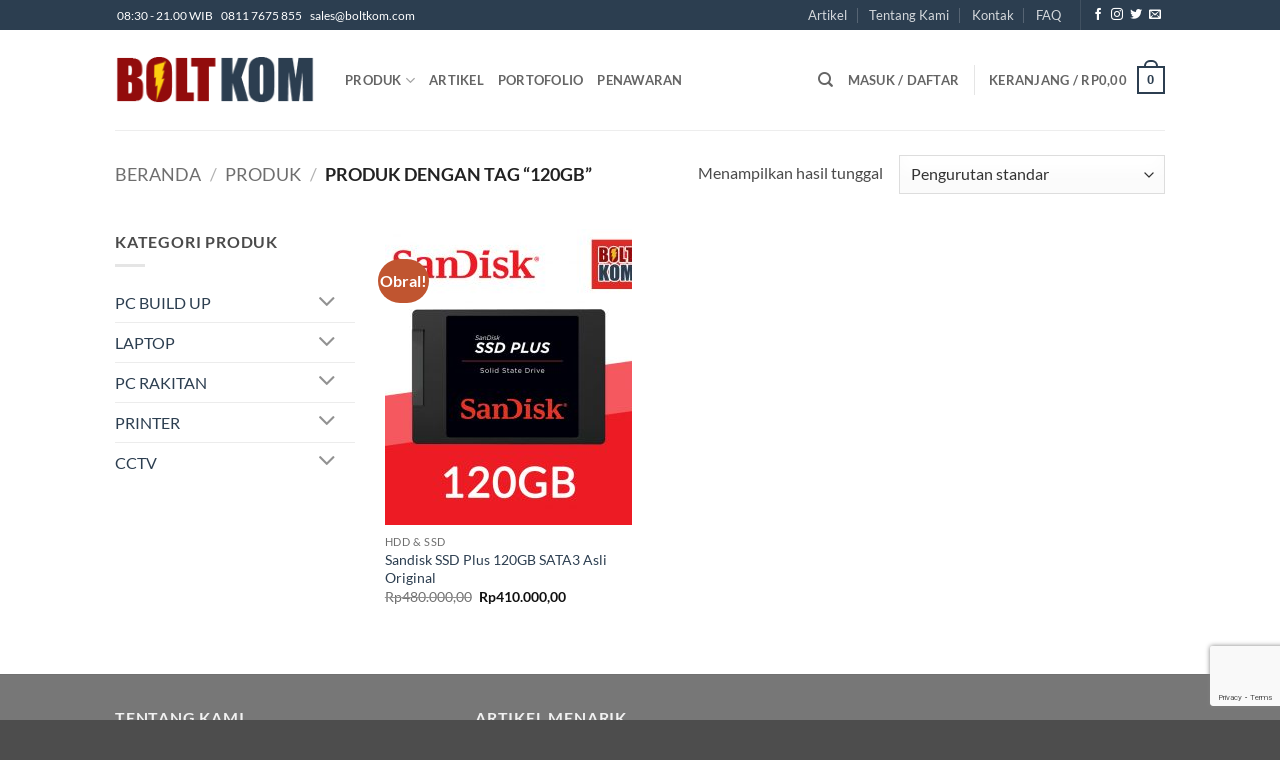

--- FILE ---
content_type: text/html; charset=UTF-8
request_url: https://boltkom.com/tag-produk/120gb/
body_size: 28181
content:
<!DOCTYPE html><html lang="id" class="loading-site no-js"><head><meta charset="UTF-8" /><link rel="profile" href="https://gmpg.org/xfn/11" /><link rel="pingback" href="https://boltkom.com/xmlrpc.php" /> <script>(function(html){html.className = html.className.replace(/\bno-js\b/,'js')})(document.documentElement);</script> <meta name='robots' content='index, follow, max-image-preview:large, max-snippet:-1, max-video-preview:-1' /><style>img:is([sizes="auto" i], [sizes^="auto," i]) { contain-intrinsic-size: 3000px 1500px }</style><meta name="viewport" content="width=device-width, initial-scale=1" /><title>120gb Archives - Toko Komputer, Laptop, dan Printer Pekanbaru</title><link rel="canonical" href="https://boltkom.com/tag-produk/120gb/" /><meta property="og:locale" content="id_ID" /><meta property="og:type" content="article" /><meta property="og:title" content="120gb Archives - Toko Komputer, Laptop, dan Printer Pekanbaru" /><meta property="og:url" content="https://boltkom.com/tag-produk/120gb/" /><meta property="og:site_name" content="Toko Komputer, Laptop, dan Printer Pekanbaru" /><meta name="twitter:card" content="summary_large_image" /><meta name="twitter:site" content="@boltkom" /> <script type="application/ld+json" class="yoast-schema-graph">{"@context":"https://schema.org","@graph":[{"@type":"CollectionPage","@id":"https://boltkom.com/tag-produk/120gb/","url":"https://boltkom.com/tag-produk/120gb/","name":"120gb Archives - Toko Komputer, Laptop, dan Printer Pekanbaru","isPartOf":{"@id":"https://boltkom.com/#website"},"primaryImageOfPage":{"@id":"https://boltkom.com/tag-produk/120gb/#primaryimage"},"image":{"@id":"https://boltkom.com/tag-produk/120gb/#primaryimage"},"thumbnailUrl":"https://boltkom.com/wp-content/uploads/2020/06/sandisk-120gb.jpg","breadcrumb":{"@id":"https://boltkom.com/tag-produk/120gb/#breadcrumb"},"inLanguage":"id"},{"@type":"ImageObject","inLanguage":"id","@id":"https://boltkom.com/tag-produk/120gb/#primaryimage","url":"https://boltkom.com/wp-content/uploads/2020/06/sandisk-120gb.jpg","contentUrl":"https://boltkom.com/wp-content/uploads/2020/06/sandisk-120gb.jpg","width":1080,"height":1080,"caption":"ssd sandisk 120gb"},{"@type":"BreadcrumbList","@id":"https://boltkom.com/tag-produk/120gb/#breadcrumb","itemListElement":[{"@type":"ListItem","position":1,"name":"Home","item":"https://boltkom.com/"},{"@type":"ListItem","position":2,"name":"120gb"}]},{"@type":"WebSite","@id":"https://boltkom.com/#website","url":"https://boltkom.com/","name":"Toko Komputer, Laptop, dan Printer Pekanbaru","description":"BOLT Komputer Pekanbaru","publisher":{"@id":"https://boltkom.com/#organization"},"potentialAction":[{"@type":"SearchAction","target":{"@type":"EntryPoint","urlTemplate":"https://boltkom.com/?s={search_term_string}"},"query-input":{"@type":"PropertyValueSpecification","valueRequired":true,"valueName":"search_term_string"}}],"inLanguage":"id"},{"@type":"Organization","@id":"https://boltkom.com/#organization","name":"BOLT Komputer Pekanbaru","url":"https://boltkom.com/","logo":{"@type":"ImageObject","inLanguage":"id","@id":"https://boltkom.com/#/schema/logo/image/","url":"https://boltkom.com/wp-content/uploads/2020/04/favicon.png","contentUrl":"https://boltkom.com/wp-content/uploads/2020/04/favicon.png","width":512,"height":512,"caption":"BOLT Komputer Pekanbaru"},"image":{"@id":"https://boltkom.com/#/schema/logo/image/"},"sameAs":["https://www.facebook.com/boltkom","https://x.com/boltkom","https://www.instagram.com/boltkomputerpekanbaru/","https://www.tiktok.com/@boltkomputer"]}]}</script> <link rel='prefetch' href='https://boltkom.com/wp-content/themes/flatsome/assets/js/flatsome.js?ver=e2eddd6c228105dac048' /><link rel='prefetch' href='https://boltkom.com/wp-content/themes/flatsome/assets/js/chunk.slider.js?ver=3.20.4' /><link rel='prefetch' href='https://boltkom.com/wp-content/themes/flatsome/assets/js/chunk.popups.js?ver=3.20.4' /><link rel='prefetch' href='https://boltkom.com/wp-content/themes/flatsome/assets/js/chunk.tooltips.js?ver=3.20.4' /><link rel='prefetch' href='https://boltkom.com/wp-content/themes/flatsome/assets/js/woocommerce.js?ver=1c9be63d628ff7c3ff4c' /><link rel="alternate" type="application/rss+xml" title="Toko Komputer, Laptop, dan Printer Pekanbaru &raquo; Feed" href="https://boltkom.com/feed/" /><link rel="alternate" type="application/rss+xml" title="Toko Komputer, Laptop, dan Printer Pekanbaru &raquo; Umpan Komentar" href="https://boltkom.com/comments/feed/" /><link rel="alternate" type="application/rss+xml" title="Umpan Toko Komputer, Laptop, dan Printer Pekanbaru &raquo; 120gb Tag" href="https://boltkom.com/tag-produk/120gb/feed/" /> <script type="text/javascript">/*  */
window._wpemojiSettings = {"baseUrl":"https:\/\/s.w.org\/images\/core\/emoji\/15.0.3\/72x72\/","ext":".png","svgUrl":"https:\/\/s.w.org\/images\/core\/emoji\/15.0.3\/svg\/","svgExt":".svg","source":{"concatemoji":"https:\/\/boltkom.com\/wp-includes\/js\/wp-emoji-release.min.js"}};
/*! This file is auto-generated */
!function(i,n){var o,s,e;function c(e){try{var t={supportTests:e,timestamp:(new Date).valueOf()};sessionStorage.setItem(o,JSON.stringify(t))}catch(e){}}function p(e,t,n){e.clearRect(0,0,e.canvas.width,e.canvas.height),e.fillText(t,0,0);var t=new Uint32Array(e.getImageData(0,0,e.canvas.width,e.canvas.height).data),r=(e.clearRect(0,0,e.canvas.width,e.canvas.height),e.fillText(n,0,0),new Uint32Array(e.getImageData(0,0,e.canvas.width,e.canvas.height).data));return t.every(function(e,t){return e===r[t]})}function u(e,t,n){switch(t){case"flag":return n(e,"\ud83c\udff3\ufe0f\u200d\u26a7\ufe0f","\ud83c\udff3\ufe0f\u200b\u26a7\ufe0f")?!1:!n(e,"\ud83c\uddfa\ud83c\uddf3","\ud83c\uddfa\u200b\ud83c\uddf3")&&!n(e,"\ud83c\udff4\udb40\udc67\udb40\udc62\udb40\udc65\udb40\udc6e\udb40\udc67\udb40\udc7f","\ud83c\udff4\u200b\udb40\udc67\u200b\udb40\udc62\u200b\udb40\udc65\u200b\udb40\udc6e\u200b\udb40\udc67\u200b\udb40\udc7f");case"emoji":return!n(e,"\ud83d\udc26\u200d\u2b1b","\ud83d\udc26\u200b\u2b1b")}return!1}function f(e,t,n){var r="undefined"!=typeof WorkerGlobalScope&&self instanceof WorkerGlobalScope?new OffscreenCanvas(300,150):i.createElement("canvas"),a=r.getContext("2d",{willReadFrequently:!0}),o=(a.textBaseline="top",a.font="600 32px Arial",{});return e.forEach(function(e){o[e]=t(a,e,n)}),o}function t(e){var t=i.createElement("script");t.src=e,t.defer=!0,i.head.appendChild(t)}"undefined"!=typeof Promise&&(o="wpEmojiSettingsSupports",s=["flag","emoji"],n.supports={everything:!0,everythingExceptFlag:!0},e=new Promise(function(e){i.addEventListener("DOMContentLoaded",e,{once:!0})}),new Promise(function(t){var n=function(){try{var e=JSON.parse(sessionStorage.getItem(o));if("object"==typeof e&&"number"==typeof e.timestamp&&(new Date).valueOf()<e.timestamp+604800&&"object"==typeof e.supportTests)return e.supportTests}catch(e){}return null}();if(!n){if("undefined"!=typeof Worker&&"undefined"!=typeof OffscreenCanvas&&"undefined"!=typeof URL&&URL.createObjectURL&&"undefined"!=typeof Blob)try{var e="postMessage("+f.toString()+"("+[JSON.stringify(s),u.toString(),p.toString()].join(",")+"));",r=new Blob([e],{type:"text/javascript"}),a=new Worker(URL.createObjectURL(r),{name:"wpTestEmojiSupports"});return void(a.onmessage=function(e){c(n=e.data),a.terminate(),t(n)})}catch(e){}c(n=f(s,u,p))}t(n)}).then(function(e){for(var t in e)n.supports[t]=e[t],n.supports.everything=n.supports.everything&&n.supports[t],"flag"!==t&&(n.supports.everythingExceptFlag=n.supports.everythingExceptFlag&&n.supports[t]);n.supports.everythingExceptFlag=n.supports.everythingExceptFlag&&!n.supports.flag,n.DOMReady=!1,n.readyCallback=function(){n.DOMReady=!0}}).then(function(){return e}).then(function(){var e;n.supports.everything||(n.readyCallback(),(e=n.source||{}).concatemoji?t(e.concatemoji):e.wpemoji&&e.twemoji&&(t(e.twemoji),t(e.wpemoji)))}))}((window,document),window._wpemojiSettings);
/*  */</script> <link data-optimized="2" rel="stylesheet" href="https://boltkom.com/wp-content/litespeed/css/5590ab67ca144a6d78a50d7c7d0e8626.css?ver=1472a" /><style id='wp-emoji-styles-inline-css' type='text/css'>img.wp-smiley, img.emoji {
		display: inline !important;
		border: none !important;
		box-shadow: none !important;
		height: 1em !important;
		width: 1em !important;
		margin: 0 0.07em !important;
		vertical-align: -0.1em !important;
		background: none !important;
		padding: 0 !important;
	}</style><style id='wp-block-library-inline-css' type='text/css'>:root{--wp-admin-theme-color:#007cba;--wp-admin-theme-color--rgb:0,124,186;--wp-admin-theme-color-darker-10:#006ba1;--wp-admin-theme-color-darker-10--rgb:0,107,161;--wp-admin-theme-color-darker-20:#005a87;--wp-admin-theme-color-darker-20--rgb:0,90,135;--wp-admin-border-width-focus:2px;--wp-block-synced-color:#7a00df;--wp-block-synced-color--rgb:122,0,223;--wp-bound-block-color:var(--wp-block-synced-color)}@media (min-resolution:192dpi){:root{--wp-admin-border-width-focus:1.5px}}.wp-element-button{cursor:pointer}:root{--wp--preset--font-size--normal:16px;--wp--preset--font-size--huge:42px}:root .has-very-light-gray-background-color{background-color:#eee}:root .has-very-dark-gray-background-color{background-color:#313131}:root .has-very-light-gray-color{color:#eee}:root .has-very-dark-gray-color{color:#313131}:root .has-vivid-green-cyan-to-vivid-cyan-blue-gradient-background{background:linear-gradient(135deg,#00d084,#0693e3)}:root .has-purple-crush-gradient-background{background:linear-gradient(135deg,#34e2e4,#4721fb 50%,#ab1dfe)}:root .has-hazy-dawn-gradient-background{background:linear-gradient(135deg,#faaca8,#dad0ec)}:root .has-subdued-olive-gradient-background{background:linear-gradient(135deg,#fafae1,#67a671)}:root .has-atomic-cream-gradient-background{background:linear-gradient(135deg,#fdd79a,#004a59)}:root .has-nightshade-gradient-background{background:linear-gradient(135deg,#330968,#31cdcf)}:root .has-midnight-gradient-background{background:linear-gradient(135deg,#020381,#2874fc)}.has-regular-font-size{font-size:1em}.has-larger-font-size{font-size:2.625em}.has-normal-font-size{font-size:var(--wp--preset--font-size--normal)}.has-huge-font-size{font-size:var(--wp--preset--font-size--huge)}.has-text-align-center{text-align:center}.has-text-align-left{text-align:left}.has-text-align-right{text-align:right}#end-resizable-editor-section{display:none}.aligncenter{clear:both}.items-justified-left{justify-content:flex-start}.items-justified-center{justify-content:center}.items-justified-right{justify-content:flex-end}.items-justified-space-between{justify-content:space-between}.screen-reader-text{border:0;clip:rect(1px,1px,1px,1px);clip-path:inset(50%);height:1px;margin:-1px;overflow:hidden;padding:0;position:absolute;width:1px;word-wrap:normal!important}.screen-reader-text:focus{background-color:#ddd;clip:auto!important;clip-path:none;color:#444;display:block;font-size:1em;height:auto;left:5px;line-height:normal;padding:15px 23px 14px;text-decoration:none;top:5px;width:auto;z-index:100000}html :where(.has-border-color){border-style:solid}html :where([style*=border-top-color]){border-top-style:solid}html :where([style*=border-right-color]){border-right-style:solid}html :where([style*=border-bottom-color]){border-bottom-style:solid}html :where([style*=border-left-color]){border-left-style:solid}html :where([style*=border-width]){border-style:solid}html :where([style*=border-top-width]){border-top-style:solid}html :where([style*=border-right-width]){border-right-style:solid}html :where([style*=border-bottom-width]){border-bottom-style:solid}html :where([style*=border-left-width]){border-left-style:solid}html :where(img[class*=wp-image-]){height:auto;max-width:100%}:where(figure){margin:0 0 1em}html :where(.is-position-sticky){--wp-admin--admin-bar--position-offset:var(--wp-admin--admin-bar--height,0px)}@media screen and (max-width:600px){html :where(.is-position-sticky){--wp-admin--admin-bar--position-offset:0px}}</style><style id='woocommerce-inline-inline-css' type='text/css'>.woocommerce form .form-row .required { visibility: visible; }</style><style id='crp-style-rounded-thumbs-inline-css' type='text/css'>.crp_related.crp-rounded-thumbs a {
				width: 150px;
                height: 150px;
				text-decoration: none;
			}
			.crp_related.crp-rounded-thumbs img {
				max-width: 150px;
				margin: auto;
			}
			.crp_related.crp-rounded-thumbs .crp_title {
				width: 100%;
			}</style><style id='flatsome-main-inline-css' type='text/css'>@font-face {
				font-family: "fl-icons";
				font-display: block;
				src: url(https://boltkom.com/wp-content/themes/flatsome/assets/css/icons/fl-icons.eot?v=3.20.4);
				src:
					url(https://boltkom.com/wp-content/themes/flatsome/assets/css/icons/fl-icons.eot#iefix?v=3.20.4) format("embedded-opentype"),
					url(https://boltkom.com/wp-content/themes/flatsome/assets/css/icons/fl-icons.woff2?v=3.20.4) format("woff2"),
					url(https://boltkom.com/wp-content/themes/flatsome/assets/css/icons/fl-icons.ttf?v=3.20.4) format("truetype"),
					url(https://boltkom.com/wp-content/themes/flatsome/assets/css/icons/fl-icons.woff?v=3.20.4) format("woff"),
					url(https://boltkom.com/wp-content/themes/flatsome/assets/css/icons/fl-icons.svg?v=3.20.4#fl-icons) format("svg");
			}</style> <script type="text/javascript" src="https://boltkom.com/wp-includes/js/jquery/jquery.min.js" id="jquery-core-js"></script> <script data-optimized="1" type="text/javascript" src="https://boltkom.com/wp-content/litespeed/js/78823675824403eaff4c36891c9e7eb9.js?ver=e7eb9" id="jquery-migrate-js"></script> <script data-optimized="1" type="text/javascript" src="https://boltkom.com/wp-content/litespeed/js/6b2c9b93091f185e6c36056a78cff90d.js?ver=ff90d" id="wc-jquery-blockui-js" data-wp-strategy="defer"></script> <script type="text/javascript" id="wc-add-to-cart-js-extra">/*  */
var wc_add_to_cart_params = {"ajax_url":"\/wp-admin\/admin-ajax.php","wc_ajax_url":"\/?wc-ajax=%%endpoint%%","i18n_view_cart":"Lihat keranjang","cart_url":"https:\/\/boltkom.com\/keranjang\/","is_cart":"","cart_redirect_after_add":"no"};
/*  */</script> <script data-optimized="1" type="text/javascript" src="https://boltkom.com/wp-content/litespeed/js/b2441787d147d5278c49e98a5e58aa13.js?ver=8aa13" id="wc-add-to-cart-js" defer="defer" data-wp-strategy="defer"></script> <script data-optimized="1" type="text/javascript" src="https://boltkom.com/wp-content/litespeed/js/94887134ef4d24a7e2e50d2b8e6c8333.js?ver=c8333" id="wc-js-cookie-js" data-wp-strategy="defer"></script> <script data-optimized="1" type="text/javascript" defer="defer" src="https://boltkom.com/wp-content/litespeed/js/b893474b0e00bc1b747196f8de80dd21.js?ver=0dd21" id="grw-public-main-js-js"></script> <link rel="https://api.w.org/" href="https://boltkom.com/wp-json/" /><link rel="alternate" title="JSON" type="application/json" href="https://boltkom.com/wp-json/wp/v2/product_tag/204" /><style>div.woocommerce-variation-add-to-cart-disabled { display: none ! important; }</style> <script>(function(i,s,o,g,r,a,m){i['GoogleAnalyticsObject']=r;i[r]=i[r]||function(){
(i[r].q=i[r].q||[]).push(arguments)},i[r].l=1*new Date();a=s.createElement(o),
m=s.getElementsByTagName(o)[0];a.async=1;a.src=g;m.parentNode.insertBefore(a,m)
})(window,document,'script','https://www.google-analytics.com/analytics.js','ga');

ga('create', 'UA-XXXXX-Y', 'auto');
ga('send', 'pageview');</script> 
<noscript><style>.woocommerce-product-gallery{ opacity: 1 !important; }</style></noscript><link rel="icon" href="https://boltkom.com/wp-content/uploads/2020/04/cropped-favicon-32x32.png" sizes="32x32" /><link rel="icon" href="https://boltkom.com/wp-content/uploads/2020/04/cropped-favicon-192x192.png" sizes="192x192" /><link rel="apple-touch-icon" href="https://boltkom.com/wp-content/uploads/2020/04/cropped-favicon-180x180.png" /><meta name="msapplication-TileImage" content="https://boltkom.com/wp-content/uploads/2020/04/cropped-favicon-270x270.png" /><style id="custom-css" type="text/css">:root {--primary-color: #2c3e50;--fs-color-primary: #2c3e50;--fs-color-secondary: #C05530;--fs-color-success: #627D47;--fs-color-alert: #b20000;--fs-color-base: #4a4a4a;--fs-experimental-link-color: #2c3e50;--fs-experimental-link-color-hover: #111;}.tooltipster-base {--tooltip-color: #fff;--tooltip-bg-color: #000;}.off-canvas-right .mfp-content, .off-canvas-left .mfp-content {--drawer-width: 300px;}.off-canvas .mfp-content.off-canvas-cart {--drawer-width: 360px;}.header-main{height: 100px}#logo img{max-height: 100px}#logo{width:200px;}.header-top{min-height: 30px}.transparent .header-main{height: 90px}.transparent #logo img{max-height: 90px}.has-transparent + .page-title:first-of-type,.has-transparent + #main > .page-title,.has-transparent + #main > div > .page-title,.has-transparent + #main .page-header-wrapper:first-of-type .page-title{padding-top: 120px;}.header.show-on-scroll,.stuck .header-main{height:70px!important}.stuck #logo img{max-height: 70px!important}.header-bottom {background-color: #f1f1f1}.header-main .nav > li > a{line-height: 16px }@media (max-width: 549px) {.header-main{height: 70px}#logo img{max-height: 70px}}body{font-size: 100%;}body{font-family: Lato, sans-serif;}body {font-weight: 400;font-style: normal;}.nav > li > a {font-family: Lato, sans-serif;}.mobile-sidebar-levels-2 .nav > li > ul > li > a {font-family: Lato, sans-serif;}.nav > li > a,.mobile-sidebar-levels-2 .nav > li > ul > li > a {font-weight: 700;font-style: normal;}h1,h2,h3,h4,h5,h6,.heading-font, .off-canvas-center .nav-sidebar.nav-vertical > li > a{font-family: Lato, sans-serif;}h1,h2,h3,h4,h5,h6,.heading-font,.banner h1,.banner h2 {font-weight: 700;font-style: normal;}.alt-font{font-family: "Dancing Script", sans-serif;}.alt-font {font-weight: 400!important;font-style: normal!important;}@media screen and (min-width: 550px){.products .box-vertical .box-image{min-width: 247px!important;width: 247px!important;}}.nav-vertical-fly-out > li + li {border-top-width: 1px; border-top-style: solid;}.label-new.menu-item > a:after{content:"New";}.label-hot.menu-item > a:after{content:"Hot";}.label-sale.menu-item > a:after{content:"Sale";}.label-popular.menu-item > a:after{content:"Popular";}</style><style id="kirki-inline-styles">/* latin-ext */
@font-face {
  font-family: 'Lato';
  font-style: normal;
  font-weight: 400;
  font-display: swap;
  src: url(https://boltkom.com/wp-content/fonts/lato/S6uyw4BMUTPHjxAwXjeu.woff2) format('woff2');
  unicode-range: U+0100-02BA, U+02BD-02C5, U+02C7-02CC, U+02CE-02D7, U+02DD-02FF, U+0304, U+0308, U+0329, U+1D00-1DBF, U+1E00-1E9F, U+1EF2-1EFF, U+2020, U+20A0-20AB, U+20AD-20C0, U+2113, U+2C60-2C7F, U+A720-A7FF;
}
/* latin */
@font-face {
  font-family: 'Lato';
  font-style: normal;
  font-weight: 400;
  font-display: swap;
  src: url(https://boltkom.com/wp-content/fonts/lato/S6uyw4BMUTPHjx4wXg.woff2) format('woff2');
  unicode-range: U+0000-00FF, U+0131, U+0152-0153, U+02BB-02BC, U+02C6, U+02DA, U+02DC, U+0304, U+0308, U+0329, U+2000-206F, U+20AC, U+2122, U+2191, U+2193, U+2212, U+2215, U+FEFF, U+FFFD;
}
/* latin-ext */
@font-face {
  font-family: 'Lato';
  font-style: normal;
  font-weight: 700;
  font-display: swap;
  src: url(https://boltkom.com/wp-content/fonts/lato/S6u9w4BMUTPHh6UVSwaPGR_p.woff2) format('woff2');
  unicode-range: U+0100-02BA, U+02BD-02C5, U+02C7-02CC, U+02CE-02D7, U+02DD-02FF, U+0304, U+0308, U+0329, U+1D00-1DBF, U+1E00-1E9F, U+1EF2-1EFF, U+2020, U+20A0-20AB, U+20AD-20C0, U+2113, U+2C60-2C7F, U+A720-A7FF;
}
/* latin */
@font-face {
  font-family: 'Lato';
  font-style: normal;
  font-weight: 700;
  font-display: swap;
  src: url(https://boltkom.com/wp-content/fonts/lato/S6u9w4BMUTPHh6UVSwiPGQ.woff2) format('woff2');
  unicode-range: U+0000-00FF, U+0131, U+0152-0153, U+02BB-02BC, U+02C6, U+02DA, U+02DC, U+0304, U+0308, U+0329, U+2000-206F, U+20AC, U+2122, U+2191, U+2193, U+2212, U+2215, U+FEFF, U+FFFD;
}/* vietnamese */
@font-face {
  font-family: 'Dancing Script';
  font-style: normal;
  font-weight: 400;
  font-display: swap;
  src: url(https://boltkom.com/wp-content/fonts/dancing-script/If2cXTr6YS-zF4S-kcSWSVi_sxjsohD9F50Ruu7BMSo3Rep8ltA.woff2) format('woff2');
  unicode-range: U+0102-0103, U+0110-0111, U+0128-0129, U+0168-0169, U+01A0-01A1, U+01AF-01B0, U+0300-0301, U+0303-0304, U+0308-0309, U+0323, U+0329, U+1EA0-1EF9, U+20AB;
}
/* latin-ext */
@font-face {
  font-family: 'Dancing Script';
  font-style: normal;
  font-weight: 400;
  font-display: swap;
  src: url(https://boltkom.com/wp-content/fonts/dancing-script/If2cXTr6YS-zF4S-kcSWSVi_sxjsohD9F50Ruu7BMSo3ROp8ltA.woff2) format('woff2');
  unicode-range: U+0100-02BA, U+02BD-02C5, U+02C7-02CC, U+02CE-02D7, U+02DD-02FF, U+0304, U+0308, U+0329, U+1D00-1DBF, U+1E00-1E9F, U+1EF2-1EFF, U+2020, U+20A0-20AB, U+20AD-20C0, U+2113, U+2C60-2C7F, U+A720-A7FF;
}
/* latin */
@font-face {
  font-family: 'Dancing Script';
  font-style: normal;
  font-weight: 400;
  font-display: swap;
  src: url(https://boltkom.com/wp-content/fonts/dancing-script/If2cXTr6YS-zF4S-kcSWSVi_sxjsohD9F50Ruu7BMSo3Sup8.woff2) format('woff2');
  unicode-range: U+0000-00FF, U+0131, U+0152-0153, U+02BB-02BC, U+02C6, U+02DA, U+02DC, U+0304, U+0308, U+0329, U+2000-206F, U+20AC, U+2122, U+2191, U+2193, U+2212, U+2215, U+FEFF, U+FFFD;
}</style></head><body data-rsssl=1 class="archive tax-product_tag term-120gb term-204 theme-flatsome woocommerce woocommerce-page woocommerce-no-js lightbox nav-dropdown-has-arrow nav-dropdown-has-shadow nav-dropdown-has-border"><a class="skip-link screen-reader-text" href="#main">Skip to content</a><div id="wrapper"><header id="header" class="header has-sticky sticky-jump"><div class="header-wrapper"><div id="top-bar" class="header-top nav-dark"><div class="flex-row container"><div class="flex-col hide-for-medium flex-left"><ul class="nav nav-left medium-nav-center nav-small  nav-divided"><li class="html custom html_topbar_left"><i class="fa fa-clock-o" aria-hidden="true"></i> 08:30 - 21.00 WIB  
<i class="fa fa-whatsapp" aria-hidden="true"></i> 0811 7675 855  
<i class="fa fa-phone" aria-hidden="true"></i>
<i class="fa fa-envelope-o" aria-hidden="true"></i> <a href="/cdn-cgi/l/email-protection" class="__cf_email__" data-cfemail="d7a4b6bbb2a497b5b8bba3bcb8baf9b4b8ba">[email&#160;protected]</a></li></ul></div><div class="flex-col hide-for-medium flex-center"><ul class="nav nav-center nav-small  nav-divided"></ul></div><div class="flex-col hide-for-medium flex-right"><ul class="nav top-bar-nav nav-right nav-small  nav-divided"><li id="menu-item-105" class="menu-item menu-item-type-post_type menu-item-object-page menu-item-105 menu-item-design-default"><a href="https://boltkom.com/artikel/" class="nav-top-link" data-wpel-link="internal">Artikel</a></li><li id="menu-item-106" class="menu-item menu-item-type-post_type menu-item-object-page menu-item-106 menu-item-design-default"><a href="https://boltkom.com/tentang-kami/" class="nav-top-link" data-wpel-link="internal">Tentang Kami</a></li><li id="menu-item-107" class="menu-item menu-item-type-post_type menu-item-object-page menu-item-107 menu-item-design-default"><a href="https://boltkom.com/kontak/" class="nav-top-link" data-wpel-link="internal">Kontak</a></li><li id="menu-item-108" class="menu-item menu-item-type-post_type menu-item-object-page menu-item-108 menu-item-design-default"><a href="https://boltkom.com/faq/" class="nav-top-link" data-wpel-link="internal">FAQ</a></li><li class="header-divider"></li><li class="html header-social-icons ml-0"><div class="social-icons follow-icons" ><a href="https://www.facebook.com/boltkom" target="_blank" data-label="Facebook" class="icon plain tooltip facebook" title="Follow on Facebook" aria-label="Follow on Facebook" rel="noopener nofollow external noreferrer" data-wpel-link="external"><i class="icon-facebook" aria-hidden="true"></i></a><a href="https://www.instagram.com/boltkom" target="_blank" data-label="Instagram" class="icon plain tooltip instagram" title="Follow on Instagram" aria-label="Follow on Instagram" rel="noopener nofollow external noreferrer" data-wpel-link="external"><i class="icon-instagram" aria-hidden="true"></i></a><a href="https://twitter.com/boltkom" data-label="Twitter" target="_blank" class="icon plain tooltip twitter" title="Follow on Twitter" aria-label="Follow on Twitter" rel="noopener nofollow external noreferrer" data-wpel-link="external"><i class="icon-twitter" aria-hidden="true"></i></a><a href="/cdn-cgi/l/email-protection#01686f676e41636e6d756a6e6c2f626e6c" data-label="E-mail" target="_blank" class="icon plain tooltip email" title="Send us an email" aria-label="Send us an email" rel="nofollow noopener"><i class="icon-envelop" aria-hidden="true"></i></a></div></li></ul></div><div class="flex-col show-for-medium flex-grow"><ul class="nav nav-center nav-small mobile-nav  nav-divided"><li class="html custom html_topbar_left"><i class="fa fa-clock-o" aria-hidden="true"></i> 08:30 - 21.00 WIB  
<i class="fa fa-whatsapp" aria-hidden="true"></i> 0811 7675 855  
<i class="fa fa-phone" aria-hidden="true"></i>
<i class="fa fa-envelope-o" aria-hidden="true"></i> <a href="/cdn-cgi/l/email-protection" class="__cf_email__" data-cfemail="88fbe9e4edfbc8eae7e4fce3e7e5a6ebe7e5">[email&#160;protected]</a></li></ul></div></div></div><div id="masthead" class="header-main "><div class="header-inner flex-row container logo-left medium-logo-center" role="navigation"><div id="logo" class="flex-col logo"><a href="https://boltkom.com/" title="Toko Komputer, Laptop, dan Printer Pekanbaru - BOLT Komputer Pekanbaru" rel="home" data-wpel-link="internal">
<img data-lazyloaded="1" data-placeholder-resp="211x50" src="[data-uri]" width="211" height="50" data-src="https://boltkom.com/wp-content/uploads/2020/04/boltkom-logo.png" class="header_logo header-logo" alt="Toko Komputer, Laptop, dan Printer Pekanbaru"/><noscript><img width="211" height="50" src="https://boltkom.com/wp-content/uploads/2020/04/boltkom-logo.png" class="header_logo header-logo" alt="Toko Komputer, Laptop, dan Printer Pekanbaru"/></noscript><img data-lazyloaded="1" data-placeholder-resp="211x50" src="[data-uri]" width="211" height="50" data-src="https://boltkom.com/wp-content/uploads/2020/04/boltkom-logo.png" class="header-logo-dark" alt="Toko Komputer, Laptop, dan Printer Pekanbaru"/><noscript><img  width="211" height="50" src="https://boltkom.com/wp-content/uploads/2020/04/boltkom-logo.png" class="header-logo-dark" alt="Toko Komputer, Laptop, dan Printer Pekanbaru"/></noscript></a></div><div class="flex-col show-for-medium flex-left"><ul class="mobile-nav nav nav-left "><li class="nav-icon has-icon">
<a href="#" class="is-small" data-open="#main-menu" data-pos="left" data-bg="main-menu-overlay" role="button" aria-label="Menu" aria-controls="main-menu" aria-expanded="false" aria-haspopup="dialog" data-flatsome-role-button="">
<i class="icon-menu" aria-hidden="true"></i>					</a></li></ul></div><div class="flex-col hide-for-medium flex-left
flex-grow"><ul class="header-nav header-nav-main nav nav-left  nav-uppercase" ><li id="menu-item-169" class="menu-item menu-item-type-post_type menu-item-object-page menu-item-has-children menu-item-169 menu-item-design-default has-dropdown"><a href="https://boltkom.com/produk/" class="nav-top-link" aria-expanded="false" aria-haspopup="menu" data-wpel-link="internal">Produk<i class="icon-angle-down" aria-hidden="true"></i></a><ul class="sub-menu nav-dropdown nav-dropdown-simple dropdown-uppercase"><li id="menu-item-203" class="menu-item menu-item-type-taxonomy menu-item-object-product_cat menu-item-has-children menu-item-203 nav-dropdown-col"><a href="https://boltkom.com/kategori-produk/pc-rakitan/" data-wpel-link="internal">PC RAKITAN</a><ul class="sub-menu nav-column nav-dropdown-simple dropdown-uppercase"><li id="menu-item-204" class="menu-item menu-item-type-taxonomy menu-item-object-product_cat menu-item-204"><a href="https://boltkom.com/kategori-produk/pc-rakitan/paket-pc-rakitan/" data-wpel-link="internal">Paket PC Rakitan</a></li><li id="menu-item-175" class="menu-item menu-item-type-taxonomy menu-item-object-product_cat menu-item-175"><a href="https://boltkom.com/kategori-produk/pc-rakitan/processor/" data-wpel-link="internal">Processor</a></li><li id="menu-item-176" class="menu-item menu-item-type-taxonomy menu-item-object-product_cat menu-item-176"><a href="https://boltkom.com/kategori-produk/pc-rakitan/motherboard/" data-wpel-link="internal">Motherboard</a></li><li id="menu-item-172" class="menu-item menu-item-type-taxonomy menu-item-object-product_cat menu-item-172"><a href="https://boltkom.com/kategori-produk/pc-rakitan/memory-ram/" data-wpel-link="internal">Memory RAM</a></li><li id="menu-item-177" class="menu-item menu-item-type-taxonomy menu-item-object-product_cat menu-item-177"><a href="https://boltkom.com/kategori-produk/pc-rakitan/hdd-ssd/" data-wpel-link="internal">HDD &#038; SSD</a></li><li id="menu-item-179" class="menu-item menu-item-type-taxonomy menu-item-object-product_cat menu-item-179"><a href="https://boltkom.com/kategori-produk/pc-rakitan/power-supply/" data-wpel-link="internal">Power Supply</a></li><li id="menu-item-180" class="menu-item menu-item-type-taxonomy menu-item-object-product_cat menu-item-180"><a href="https://boltkom.com/kategori-produk/pc-rakitan/casing-pc/" data-wpel-link="internal">Casing PC</a></li><li id="menu-item-178" class="menu-item menu-item-type-taxonomy menu-item-object-product_cat menu-item-178"><a href="https://boltkom.com/kategori-produk/pc-rakitan/monitor/" data-wpel-link="internal">Monitor</a></li><li id="menu-item-181" class="menu-item menu-item-type-taxonomy menu-item-object-product_cat menu-item-181"><a href="https://boltkom.com/kategori-produk/pc-rakitan/keyboard/" data-wpel-link="internal">Keyboard</a></li><li id="menu-item-171" class="menu-item menu-item-type-taxonomy menu-item-object-product_cat menu-item-171"><a href="https://boltkom.com/kategori-produk/pc-rakitan/mouse/" data-wpel-link="internal">Mouse</a></li><li id="menu-item-182" class="menu-item menu-item-type-taxonomy menu-item-object-product_cat menu-item-182"><a href="https://boltkom.com/kategori-produk/pc-rakitan/mousepad/" data-wpel-link="internal">Mousepad</a></li><li id="menu-item-183" class="menu-item menu-item-type-taxonomy menu-item-object-product_cat menu-item-183"><a href="https://boltkom.com/kategori-produk/pc-rakitan/kabel-converter/" data-wpel-link="internal">Kabel Converter</a></li></ul></li><li id="menu-item-205" class="menu-item menu-item-type-taxonomy menu-item-object-product_cat menu-item-has-children menu-item-205 nav-dropdown-col"><a href="https://boltkom.com/kategori-produk/laptop/" data-wpel-link="internal">LAPTOP</a><ul class="sub-menu nav-column nav-dropdown-simple dropdown-uppercase"><li id="menu-item-206" class="menu-item menu-item-type-taxonomy menu-item-object-product_cat menu-item-206"><a href="https://boltkom.com/kategori-produk/laptop/laptop-asus/" data-wpel-link="internal">ASUS</a></li><li id="menu-item-207" class="menu-item menu-item-type-taxonomy menu-item-object-product_cat menu-item-207"><a href="https://boltkom.com/kategori-produk/laptop/laptop-acer/" data-wpel-link="internal">ACER</a></li><li id="menu-item-208" class="menu-item menu-item-type-taxonomy menu-item-object-product_cat menu-item-208"><a href="https://boltkom.com/kategori-produk/laptop/laptop-lenovo/" data-wpel-link="internal">LENOVO</a></li><li id="menu-item-209" class="menu-item menu-item-type-taxonomy menu-item-object-product_cat menu-item-209"><a href="https://boltkom.com/kategori-produk/laptop/laptop-hp/" data-wpel-link="internal">HP</a></li><li id="menu-item-211" class="menu-item menu-item-type-taxonomy menu-item-object-product_cat menu-item-211"><a href="https://boltkom.com/kategori-produk/laptop/laptop-asus-gaming/" data-wpel-link="internal">ASUS Gaming</a></li><li id="menu-item-212" class="menu-item menu-item-type-taxonomy menu-item-object-product_cat menu-item-212"><a href="https://boltkom.com/kategori-produk/laptop/laptop-acer-gaming/" data-wpel-link="internal">ACER Gaming</a></li><li id="menu-item-213" class="menu-item menu-item-type-taxonomy menu-item-object-product_cat menu-item-213"><a href="https://boltkom.com/kategori-produk/laptop/laptop-lenovo-gaming/" data-wpel-link="internal">LENOVO Gaming</a></li><li id="menu-item-214" class="menu-item menu-item-type-taxonomy menu-item-object-product_cat menu-item-214"><a href="https://boltkom.com/kategori-produk/laptop/laptop-hp-gaming/" data-wpel-link="internal">HP Gaming</a></li><li id="menu-item-210" class="menu-item menu-item-type-taxonomy menu-item-object-product_cat menu-item-210"><a href="https://boltkom.com/kategori-produk/laptop/laptop-msi-gaming/" data-wpel-link="internal">MSI Gaming</a></li></ul></li><li id="menu-item-215" class="menu-item menu-item-type-taxonomy menu-item-object-product_cat menu-item-has-children menu-item-215 nav-dropdown-col"><a href="https://boltkom.com/kategori-produk/pc-build-up/" data-wpel-link="internal">PC BUILD UP</a><ul class="sub-menu nav-column nav-dropdown-simple dropdown-uppercase"><li id="menu-item-216" class="menu-item menu-item-type-taxonomy menu-item-object-product_cat menu-item-216"><a href="https://boltkom.com/kategori-produk/pc-build-up/pc-all-in-one/" data-wpel-link="internal">PC All in One</a></li><li id="menu-item-217" class="menu-item menu-item-type-taxonomy menu-item-object-product_cat menu-item-217"><a href="https://boltkom.com/kategori-produk/pc-build-up/desktop-pc/" data-wpel-link="internal">Desktop PC</a></li><li id="menu-item-218" class="menu-item menu-item-type-taxonomy menu-item-object-product_cat menu-item-218"><a href="https://boltkom.com/kategori-produk/pc-build-up/mini-pc/" data-wpel-link="internal">Mini PC</a></li></ul></li><li id="menu-item-173" class="menu-item menu-item-type-taxonomy menu-item-object-product_cat menu-item-has-children menu-item-173 nav-dropdown-col"><a href="https://boltkom.com/kategori-produk/printer/" data-wpel-link="internal">PRINTER</a><ul class="sub-menu nav-column nav-dropdown-simple dropdown-uppercase"><li id="menu-item-221" class="menu-item menu-item-type-taxonomy menu-item-object-product_cat menu-item-221"><a href="https://boltkom.com/kategori-produk/printer/printer-epson/" data-wpel-link="internal">EPSON</a></li><li id="menu-item-219" class="menu-item menu-item-type-taxonomy menu-item-object-product_cat menu-item-219"><a href="https://boltkom.com/kategori-produk/printer/printer-canon/" data-wpel-link="internal">CANON</a></li><li id="menu-item-220" class="menu-item menu-item-type-taxonomy menu-item-object-product_cat menu-item-220"><a href="https://boltkom.com/kategori-produk/printer/printer-hp/" data-wpel-link="internal">Printer HP</a></li><li id="menu-item-222" class="menu-item menu-item-type-taxonomy menu-item-object-product_cat menu-item-222"><a href="https://boltkom.com/kategori-produk/printer/printer-brother/" data-wpel-link="internal">BROTHER</a></li><li id="menu-item-223" class="menu-item menu-item-type-taxonomy menu-item-object-product_cat menu-item-223"><a href="https://boltkom.com/kategori-produk/printer/scanner/" data-wpel-link="internal">SCANNER</a></li><li id="menu-item-185" class="menu-item menu-item-type-taxonomy menu-item-object-product_cat menu-item-185"><a href="https://boltkom.com/kategori-produk/printer/cartridge-tinta/" data-wpel-link="internal">Cartridge Tinta</a></li><li id="menu-item-224" class="menu-item menu-item-type-taxonomy menu-item-object-product_cat menu-item-224"><a href="https://boltkom.com/kategori-produk/printer/kertas/" data-wpel-link="internal">Kertas</a></li></ul></li><li id="menu-item-174" class="menu-item menu-item-type-taxonomy menu-item-object-product_cat menu-item-has-children menu-item-174 nav-dropdown-col"><a href="https://boltkom.com/kategori-produk/cctv/" data-wpel-link="internal">CCTV</a><ul class="sub-menu nav-column nav-dropdown-simple dropdown-uppercase"><li id="menu-item-184" class="menu-item menu-item-type-taxonomy menu-item-object-product_cat menu-item-184"><a href="https://boltkom.com/kategori-produk/cctv/hikvision/" data-wpel-link="internal">Hikvision</a></li></ul></li></ul></li><li id="menu-item-18" class="menu-item menu-item-type-post_type menu-item-object-page menu-item-18 menu-item-design-default"><a target="_blank" href="https://boltkom.com/artikel/" class="nav-top-link" data-wpel-link="internal">Artikel</a></li><li id="menu-item-79" class="menu-item menu-item-type-post_type menu-item-object-page menu-item-79 menu-item-design-default"><a target="_blank" href="https://boltkom.com/portofolio/" class="nav-top-link" data-wpel-link="internal">Portofolio</a></li><li id="menu-item-257" class="menu-item menu-item-type-post_type menu-item-object-page menu-item-257 menu-item-design-default"><a href="https://boltkom.com/penawaran/" class="nav-top-link" data-wpel-link="internal">Penawaran</a></li></ul></div><div class="flex-col hide-for-medium flex-right"><ul class="header-nav header-nav-main nav nav-right  nav-uppercase"><li class="header-search header-search-dropdown has-icon has-dropdown menu-item-has-children">
<a href="#" aria-label="Pencarian" aria-haspopup="true" aria-expanded="false" aria-controls="ux-search-dropdown" class="nav-top-link is-small"><i class="icon-search" aria-hidden="true"></i></a><ul id="ux-search-dropdown" class="nav-dropdown nav-dropdown-simple dropdown-uppercase"><li class="header-search-form search-form html relative has-icon"><div class="header-search-form-wrapper"><div class="searchform-wrapper ux-search-box relative is-normal"><form role="search" method="get" class="searchform" action="https://boltkom.com/"><div class="flex-row relative"><div class="flex-col flex-grow">
<label class="screen-reader-text" for="woocommerce-product-search-field-0">Pencarian untuk:</label>
<input type="search" id="woocommerce-product-search-field-0" class="search-field mb-0" placeholder="Pencarian&hellip;" value="" name="s" />
<input type="hidden" name="post_type" value="product" /></div><div class="flex-col">
<button type="submit" value="Cari" class="ux-search-submit submit-button secondary button  icon mb-0" aria-label="Submit">
<i class="icon-search" aria-hidden="true"></i>			</button></div></div><div class="live-search-results text-left z-top"></div></form></div></div></li></ul></li><li class="account-item has-icon"><a href="https://boltkom.com/akun-saya/" class="nav-top-link nav-top-not-logged-in is-small is-small" title="Masuk" role="button" data-open="#login-form-popup" aria-controls="login-form-popup" aria-expanded="false" aria-haspopup="dialog" data-flatsome-role-button="" data-wpel-link="internal">
<span>
Masuk / Daftar			</span>
</a></li><li class="header-divider"></li><li class="cart-item has-icon has-dropdown"><a href="https://boltkom.com/keranjang/" class="header-cart-link nav-top-link is-small" title="Keranjang" aria-label="Lihat keranjang" aria-expanded="false" aria-haspopup="true" role="button" data-flatsome-role-button="" data-wpel-link="internal"><span class="header-cart-title">
Keranjang   /      <span class="cart-price"><span class="woocommerce-Price-amount amount"><bdi><span class="woocommerce-Price-currencySymbol">Rp</span>0,00</bdi></span></span>
</span><span class="cart-icon image-icon">
<strong>0</strong>
</span>
</a><ul class="nav-dropdown nav-dropdown-simple dropdown-uppercase"><li class="html widget_shopping_cart"><div class="widget_shopping_cart_content"><div class="ux-mini-cart-empty flex flex-row-col text-center pt pb"><div class="ux-mini-cart-empty-icon">
<svg aria-hidden="true" xmlns="http://www.w3.org/2000/svg" viewBox="0 0 17 19" style="opacity:.1;height:80px;">
<path d="M8.5 0C6.7 0 5.3 1.2 5.3 2.7v2H2.1c-.3 0-.6.3-.7.7L0 18.2c0 .4.2.8.6.8h15.7c.4 0 .7-.3.7-.7v-.1L15.6 5.4c0-.3-.3-.6-.7-.6h-3.2v-2c0-1.6-1.4-2.8-3.2-2.8zM6.7 2.7c0-.8.8-1.4 1.8-1.4s1.8.6 1.8 1.4v2H6.7v-2zm7.5 3.4 1.3 11.5h-14L2.8 6.1h2.5v1.4c0 .4.3.7.7.7.4 0 .7-.3.7-.7V6.1h3.5v1.4c0 .4.3.7.7.7s.7-.3.7-.7V6.1h2.6z" fill-rule="evenodd" clip-rule="evenodd" fill="currentColor"></path>
</svg></div><p class="woocommerce-mini-cart__empty-message empty">Tidak ada produk di keranjang.</p><p class="return-to-shop">
<a class="button primary wc-backward" href="https://boltkom.com/produk/" data-wpel-link="internal">
Kembali ke toko				</a></p></div></div></li></ul></li></ul></div><div class="flex-col show-for-medium flex-right"><ul class="mobile-nav nav nav-right "><li class="cart-item has-icon"><a href="https://boltkom.com/keranjang/" class="header-cart-link nav-top-link is-small off-canvas-toggle" title="Keranjang" aria-label="Lihat keranjang" aria-expanded="false" aria-haspopup="dialog" role="button" data-open="#cart-popup" data-class="off-canvas-cart" data-pos="right" aria-controls="cart-popup" data-flatsome-role-button="" data-wpel-link="internal"><span class="cart-icon image-icon">
<strong>0</strong>
</span>
</a><div id="cart-popup" class="mfp-hide"><div class="cart-popup-inner inner-padding cart-popup-inner--sticky"><div class="cart-popup-title text-center">
<span class="heading-font uppercase">Keranjang</span><div class="is-divider"></div></div><div class="widget_shopping_cart"><div class="widget_shopping_cart_content"><div class="ux-mini-cart-empty flex flex-row-col text-center pt pb"><div class="ux-mini-cart-empty-icon">
<svg aria-hidden="true" xmlns="http://www.w3.org/2000/svg" viewBox="0 0 17 19" style="opacity:.1;height:80px;">
<path d="M8.5 0C6.7 0 5.3 1.2 5.3 2.7v2H2.1c-.3 0-.6.3-.7.7L0 18.2c0 .4.2.8.6.8h15.7c.4 0 .7-.3.7-.7v-.1L15.6 5.4c0-.3-.3-.6-.7-.6h-3.2v-2c0-1.6-1.4-2.8-3.2-2.8zM6.7 2.7c0-.8.8-1.4 1.8-1.4s1.8.6 1.8 1.4v2H6.7v-2zm7.5 3.4 1.3 11.5h-14L2.8 6.1h2.5v1.4c0 .4.3.7.7.7.4 0 .7-.3.7-.7V6.1h3.5v1.4c0 .4.3.7.7.7s.7-.3.7-.7V6.1h2.6z" fill-rule="evenodd" clip-rule="evenodd" fill="currentColor"></path>
</svg></div><p class="woocommerce-mini-cart__empty-message empty">Tidak ada produk di keranjang.</p><p class="return-to-shop">
<a class="button primary wc-backward" href="https://boltkom.com/produk/" data-wpel-link="internal">
Kembali ke toko				</a></p></div></div></div></div></div></li></ul></div></div><div class="container"><div class="top-divider full-width"></div></div></div><div class="header-bg-container fill"><div class="header-bg-image fill"></div><div class="header-bg-color fill"></div></div></div></header><div class="shop-page-title category-page-title page-title "><div class="page-title-inner flex-row  medium-flex-wrap container"><div class="flex-col flex-grow medium-text-center"><div class="is-large"><nav class="woocommerce-breadcrumb breadcrumbs uppercase" aria-label="Breadcrumb"><a href="https://boltkom.com" data-wpel-link="internal">Beranda</a> <span class="divider">&#47;</span> <a href="https://boltkom.com/produk/" data-wpel-link="internal">Produk</a> <span class="divider">&#47;</span> Produk dengan tag &ldquo;120gb&rdquo;</nav></div><div class="category-filtering category-filter-row show-for-medium">
<a href="#" data-open="#shop-sidebar" data-pos="left" class="filter-button uppercase plain" role="button" aria-controls="shop-sidebar" aria-expanded="false" aria-haspopup="dialog" data-visible-after="true" data-flatsome-role-button="">
<i class="icon-equalizer" aria-hidden="true"></i>		<strong>Saring</strong>
</a><div class="inline-block"></div></div></div><div class="flex-col medium-text-center"><p class="woocommerce-result-count hide-for-medium" role="alert" aria-relevant="all" >
Menampilkan hasil tunggal</p><form class="woocommerce-ordering" method="get">
<select
name="orderby"
class="orderby"
aria-label="Pesanan toko"
><option value="menu_order"  selected='selected'>Pengurutan standar</option><option value="popularity" >Urutkan berdasar tren</option><option value="rating" >Urutkan berdasar rata-rata rating</option><option value="date" >Urutkan menurut yang terbaru</option><option value="price" >Urutkan dari termurah</option><option value="price-desc" >Urutkan dari termahal</option>
</select>
<input type="hidden" name="paged" value="1" /></form></div></div></div><main id="main" class=""><div class="row category-page-row"><div class="col large-3 hide-for-medium "><div id="shop-sidebar" class="sidebar-inner col-inner"><aside id="woocommerce_product_categories-3" class="widget woocommerce widget_product_categories"><span class="widget-title shop-sidebar">Kategori produk</span><div class="is-divider small"></div><ul class="product-categories"><li class="cat-item cat-item-55 cat-parent"><a href="https://boltkom.com/kategori-produk/pc-build-up/" data-wpel-link="internal">PC BUILD UP</a><ul class='children'><li class="cat-item cat-item-56"><a href="https://boltkom.com/kategori-produk/pc-build-up/pc-all-in-one/" data-wpel-link="internal">PC All in One</a></li><li class="cat-item cat-item-57"><a href="https://boltkom.com/kategori-produk/pc-build-up/desktop-pc/" data-wpel-link="internal">Desktop PC</a></li><li class="cat-item cat-item-58"><a href="https://boltkom.com/kategori-produk/pc-build-up/mini-pc/" data-wpel-link="internal">Mini PC</a></li></ul></li><li class="cat-item cat-item-45 cat-parent"><a href="https://boltkom.com/kategori-produk/laptop/" data-wpel-link="internal">LAPTOP</a><ul class='children'><li class="cat-item cat-item-54"><a href="https://boltkom.com/kategori-produk/laptop/laptop-hp-gaming/" data-wpel-link="internal">HP Gaming</a></li><li class="cat-item cat-item-46"><a href="https://boltkom.com/kategori-produk/laptop/laptop-asus/" data-wpel-link="internal">ASUS</a></li><li class="cat-item cat-item-47"><a href="https://boltkom.com/kategori-produk/laptop/laptop-acer/" data-wpel-link="internal">ACER</a></li><li class="cat-item cat-item-48"><a href="https://boltkom.com/kategori-produk/laptop/laptop-lenovo/" data-wpel-link="internal">LENOVO</a></li><li class="cat-item cat-item-49"><a href="https://boltkom.com/kategori-produk/laptop/laptop-hp/" data-wpel-link="internal">HP</a></li><li class="cat-item cat-item-50"><a href="https://boltkom.com/kategori-produk/laptop/laptop-msi-gaming/" data-wpel-link="internal">MSI Gaming</a></li><li class="cat-item cat-item-51"><a href="https://boltkom.com/kategori-produk/laptop/laptop-asus-gaming/" data-wpel-link="internal">ASUS Gaming</a></li><li class="cat-item cat-item-52"><a href="https://boltkom.com/kategori-produk/laptop/laptop-acer-gaming/" data-wpel-link="internal">ACER Gaming</a></li><li class="cat-item cat-item-53"><a href="https://boltkom.com/kategori-produk/laptop/laptop-lenovo-gaming/" data-wpel-link="internal">LENOVO Gaming</a></li></ul></li><li class="cat-item cat-item-20 cat-parent"><a href="https://boltkom.com/kategori-produk/pc-rakitan/" data-wpel-link="internal">PC RAKITAN</a><ul class='children'><li class="cat-item cat-item-25"><a href="https://boltkom.com/kategori-produk/pc-rakitan/motherboard/" data-wpel-link="internal">Motherboard</a></li><li class="cat-item cat-item-27"><a href="https://boltkom.com/kategori-produk/pc-rakitan/hdd-ssd/" data-wpel-link="internal">HDD &amp; SSD</a></li><li class="cat-item cat-item-44"><a href="https://boltkom.com/kategori-produk/pc-rakitan/paket-pc-rakitan/" data-wpel-link="internal">Paket PC Rakitan</a></li><li class="cat-item cat-item-28"><a href="https://boltkom.com/kategori-produk/pc-rakitan/monitor/" data-wpel-link="internal">Monitor</a></li><li class="cat-item cat-item-29"><a href="https://boltkom.com/kategori-produk/pc-rakitan/power-supply/" data-wpel-link="internal">Power Supply</a></li><li class="cat-item cat-item-30"><a href="https://boltkom.com/kategori-produk/pc-rakitan/casing-pc/" data-wpel-link="internal">Casing PC</a></li><li class="cat-item cat-item-31"><a href="https://boltkom.com/kategori-produk/pc-rakitan/keyboard/" data-wpel-link="internal">Keyboard</a></li><li class="cat-item cat-item-32"><a href="https://boltkom.com/kategori-produk/pc-rakitan/mouse/" data-wpel-link="internal">Mouse</a></li><li class="cat-item cat-item-26"><a href="https://boltkom.com/kategori-produk/pc-rakitan/memory-ram/" data-wpel-link="internal">Memory RAM</a></li><li class="cat-item cat-item-33"><a href="https://boltkom.com/kategori-produk/pc-rakitan/mousepad/" data-wpel-link="internal">Mousepad</a></li><li class="cat-item cat-item-34"><a href="https://boltkom.com/kategori-produk/pc-rakitan/kabel-converter/" data-wpel-link="internal">Kabel Converter</a></li><li class="cat-item cat-item-24"><a href="https://boltkom.com/kategori-produk/pc-rakitan/processor/" data-wpel-link="internal">Processor</a></li></ul></li><li class="cat-item cat-item-22 cat-parent"><a href="https://boltkom.com/kategori-produk/printer/" data-wpel-link="internal">PRINTER</a><ul class='children'><li class="cat-item cat-item-37"><a href="https://boltkom.com/kategori-produk/printer/kertas/" data-wpel-link="internal">Kertas</a></li><li class="cat-item cat-item-59"><a href="https://boltkom.com/kategori-produk/printer/printer-canon/" data-wpel-link="internal">CANON</a></li><li class="cat-item cat-item-60"><a href="https://boltkom.com/kategori-produk/printer/printer-hp/" data-wpel-link="internal">Printer HP</a></li><li class="cat-item cat-item-61"><a href="https://boltkom.com/kategori-produk/printer/printer-epson/" data-wpel-link="internal">EPSON</a></li><li class="cat-item cat-item-62"><a href="https://boltkom.com/kategori-produk/printer/printer-brother/" data-wpel-link="internal">BROTHER</a></li><li class="cat-item cat-item-63"><a href="https://boltkom.com/kategori-produk/printer/scanner/" data-wpel-link="internal">SCANNER</a></li><li class="cat-item cat-item-36"><a href="https://boltkom.com/kategori-produk/printer/cartridge-tinta/" data-wpel-link="internal">Cartridge Tinta</a></li></ul></li><li class="cat-item cat-item-23 cat-parent"><a href="https://boltkom.com/kategori-produk/cctv/" data-wpel-link="internal">CCTV</a><ul class='children'><li class="cat-item cat-item-35"><a href="https://boltkom.com/kategori-produk/cctv/hikvision/" data-wpel-link="internal">Hikvision</a></li></ul></li></ul></aside></div></div><div class="col large-9"><div class="shop-container"><div class="woocommerce-notices-wrapper"></div><div class="products row row-small large-columns-3 medium-columns-3 small-columns-2"><div class="product-small col has-hover product type-product post-622 status-publish first instock product_cat-hdd-ssd product_tag-120gb product_tag-sandisk product_tag-sata product_tag-ssd has-post-thumbnail sale shipping-taxable purchasable product-type-simple"><div class="col-inner"><div class="badge-container absolute left top z-1"><div class="callout badge badge-circle"><div class="badge-inner secondary on-sale"><span class="onsale">Obral!</span></div></div></div><div class="product-small box "><div class="box-image"><div class="image-fade_in_back">
<a href="https://boltkom.com/produk/sandisk-ssd-plus-120gb-sata3-asli-original/" data-wpel-link="internal">
<img data-lazyloaded="1" data-placeholder-resp="247x296" src="[data-uri]" width="247" height="296" data-src="https://boltkom.com/wp-content/uploads/2020/06/sandisk-120gb-247x296.jpg" class="attachment-woocommerce_thumbnail size-woocommerce_thumbnail" alt="ssd sandisk 120gb" decoding="async" fetchpriority="high" /><noscript><img width="247" height="296" src="https://boltkom.com/wp-content/uploads/2020/06/sandisk-120gb-247x296.jpg" class="attachment-woocommerce_thumbnail size-woocommerce_thumbnail" alt="ssd sandisk 120gb" decoding="async" fetchpriority="high" /></noscript>				</a></div><div class="image-tools is-small top right show-on-hover"></div><div class="image-tools is-small hide-for-small bottom left show-on-hover"></div><div class="image-tools grid-tools text-center hide-for-small bottom hover-slide-in show-on-hover">
<a href="#quick-view" class="quick-view" role="button" data-prod="622" aria-haspopup="dialog" aria-expanded="false" data-flatsome-role-button="">Quick View</a></div></div><div class="box-text box-text-products"><div class="title-wrapper"><p class="category uppercase is-smaller no-text-overflow product-cat op-8">
HDD &amp; SSD</p><p class="name product-title woocommerce-loop-product__title"><a href="https://boltkom.com/produk/sandisk-ssd-plus-120gb-sata3-asli-original/" class="woocommerce-LoopProduct-link woocommerce-loop-product__link" data-wpel-link="internal">Sandisk SSD Plus 120GB SATA3 Asli Original</a></p></div><div class="price-wrapper">
<span class="price"><del aria-hidden="true"><span class="woocommerce-Price-amount amount"><bdi><span class="woocommerce-Price-currencySymbol">Rp</span>480.000,00</bdi></span></del> <span class="screen-reader-text">Harga aslinya adalah: Rp480.000,00.</span><ins aria-hidden="true"><span class="woocommerce-Price-amount amount"><bdi><span class="woocommerce-Price-currencySymbol">Rp</span>410.000,00</bdi></span></ins><span class="screen-reader-text">Harga saat ini adalah: Rp410.000,00.</span></span></div></div></div></div></div></div></div></div></div></main><footer id="footer" class="footer-wrapper"><div class="footer-widgets footer footer-2 dark"><div class="row dark large-columns-3 mb-0"><div id="text-12" class="col pb-0 widget widget_text"><span class="widget-title">Tentang Kami</span><div class="is-divider small"></div><div class="textwidget"><p>BOLT Komputer menjual Komputer, Laptop, Printer, PC Rakitan, PC Gaming, Laptop Gaming, Hikvision, Dahua, Speaker, Monitor Gaming, Monitor, Sparepart, Tinta di Pekanbaru tepatnya di Panam. Melayani eceran dan grosiran.</p><p><a href="https://boltkom.com/tentang-kami" data-wpel-link="internal">Ketahui Lebih Lanjut&#8230;</a></p></div></div><div id="recent-posts-4" class="col pb-0 widget widget_recent_entries">
<span class="widget-title">Artikel Menarik</span><div class="is-divider small"></div><ul><li>
<a href="https://boltkom.com/artikel/tips-cara-pasang-kabel-lan/" data-wpel-link="internal">Tips Cara Pasang Kabel LAN</a></li><li>
<a href="https://boltkom.com/artikel/3-tips-memilih-printer-yang-cocok-untuk-pelajar-dan-mahasiswa/" data-wpel-link="internal">3 Tips Memilih Printer yang Cocok untuk Pelajar dan Mahasiswa</a></li><li>
<a href="https://boltkom.com/artikel/3-tips-pemula-membeli-laptop-baru/" data-wpel-link="internal">3 Tips Pemula Membeli Laptop Baru</a></li><li>
<a href="https://boltkom.com/artikel/rakit-pc-gaming-murah-budget-lima-juta/" data-wpel-link="internal">Rakit PC Gaming Murah Budget 5 Juta! Main GTA 5 dan PUBG Lancar!</a></li></ul></div></div></div><div class="absolute-footer dark medium-text-center small-text-center"><div class="container clearfix"><div class="footer-secondary pull-right"><div class="footer-text inline-block small-block">
<a class="icon plain facebook tooltip customize-unpreviewable tooltipstered" href="https://www.facebook.com/boltkom" target="_blank" data-label="Facebook" rel="noopener noreferrer nofollow external" data-wpel-link="external"><i class="icon-facebook"></i></a>
<a class="icon plain instagram tooltip customize-unpreviewable tooltipstered" href="https://www.instagram.com/boltkom/" target="_blank" data-label="Instagram" rel="noopener noreferrer nofollow external" data-wpel-link="external"><i class="icon-instagram"></i></a>
<a class="icon plain twitter tooltip customize-unpreviewable tooltipstered" href="https://www.twitter.com/boltkom" target="_blank" data-label="Twitter" rel="noopener noreferrer nofollow external" data-wpel-link="external"><i class="icon-twitter"></i></a>
<a class="icon plain email tooltip customize-unpreviewable tooltipstered" href="/cdn-cgi/l/email-protection#bfd6d1d9d0ffddd0d3cbd4d0d291dcd0d2" data-label="E-mail" rel="nofollow"><i class="icon-envelop"></i></a>      </div><div class="payment-icons inline-block" role="group" aria-label="Payment icons"><div class="payment-icon"><svg aria-hidden="true" version="1.1" xmlns="http://www.w3.org/2000/svg" xmlns:xlink="http://www.w3.org/1999/xlink"  viewBox="0 0 64 32">
<path d="M13.043 8.356c-0.46 0-0.873 0.138-1.24 0.413s-0.662 0.681-0.885 1.217c-0.223 0.536-0.334 1.112-0.334 1.727 0 0.568 0.119 0.99 0.358 1.265s0.619 0.413 1.141 0.413c0.508 0 1.096-0.131 1.765-0.393v1.327c-0.693 0.262-1.389 0.393-2.089 0.393-0.884 0-1.572-0.254-2.063-0.763s-0.736-1.229-0.736-2.161c0-0.892 0.181-1.712 0.543-2.462s0.846-1.32 1.452-1.709 1.302-0.584 2.089-0.584c0.435 0 0.822 0.038 1.159 0.115s0.7 0.217 1.086 0.421l-0.616 1.276c-0.369-0.201-0.673-0.333-0.914-0.398s-0.478-0.097-0.715-0.097zM19.524 12.842h-2.47l-0.898 1.776h-1.671l3.999-7.491h1.948l0.767 7.491h-1.551l-0.125-1.776zM19.446 11.515l-0.136-1.786c-0.035-0.445-0.052-0.876-0.052-1.291v-0.184c-0.153 0.408-0.343 0.84-0.569 1.296l-0.982 1.965h1.739zM27.049 12.413c0 0.711-0.257 1.273-0.773 1.686s-1.213 0.62-2.094 0.62c-0.769 0-1.389-0.153-1.859-0.46v-1.398c0.672 0.367 1.295 0.551 1.869 0.551 0.39 0 0.694-0.072 0.914-0.217s0.329-0.343 0.329-0.595c0-0.147-0.024-0.275-0.070-0.385s-0.114-0.214-0.201-0.309c-0.087-0.095-0.303-0.269-0.648-0.52-0.481-0.337-0.818-0.67-1.013-1s-0.293-0.685-0.293-1.066c0-0.439 0.108-0.831 0.324-1.176s0.523-0.614 0.922-0.806 0.857-0.288 1.376-0.288c0.755 0 1.446 0.168 2.073 0.505l-0.569 1.189c-0.543-0.252-1.044-0.378-1.504-0.378-0.289 0-0.525 0.077-0.71 0.23s-0.276 0.355-0.276 0.607c0 0.207 0.058 0.389 0.172 0.543s0.372 0.36 0.773 0.615c0.421 0.272 0.736 0.572 0.945 0.9s0.313 0.712 0.313 1.151zM33.969 14.618h-1.597l0.7-3.22h-2.46l-0.7 3.22h-1.592l1.613-7.46h1.597l-0.632 2.924h2.459l0.632-2.924h1.592l-1.613 7.46zM46.319 9.831c0 0.963-0.172 1.824-0.517 2.585s-0.816 1.334-1.415 1.722c-0.598 0.388-1.288 0.582-2.067 0.582-0.891 0-1.587-0.251-2.086-0.753s-0.749-1.198-0.749-2.090c0-0.902 0.172-1.731 0.517-2.488s0.82-1.338 1.425-1.743c0.605-0.405 1.306-0.607 2.099-0.607 0.888 0 1.575 0.245 2.063 0.735s0.73 1.176 0.73 2.056zM43.395 8.356c-0.421 0-0.808 0.155-1.159 0.467s-0.627 0.739-0.828 1.283-0.3 1.135-0.3 1.771c0 0.5 0.116 0.877 0.348 1.133s0.558 0.383 0.979 0.383 0.805-0.148 1.151-0.444c0.346-0.296 0.617-0.714 0.812-1.255s0.292-1.148 0.292-1.822c0-0.483-0.113-0.856-0.339-1.12-0.227-0.264-0.546-0.396-0.957-0.396zM53.427 14.618h-1.786l-1.859-5.644h-0.031l-0.021 0.163c-0.111 0.735-0.227 1.391-0.344 1.97l-0.757 3.511h-1.436l1.613-7.46h1.864l1.775 5.496h0.021c0.042-0.259 0.109-0.628 0.203-1.107s0.407-1.942 0.94-4.388h1.43l-1.613 7.461zM13.296 20.185c0 0.98-0.177 1.832-0.532 2.556s-0.868 1.274-1.539 1.652c-0.672 0.379-1.464 0.568-2.376 0.568h-2.449l1.678-7.68h2.15c0.977 0 1.733 0.25 2.267 0.751s0.801 1.219 0.801 2.154zM8.925 23.615c0.536 0 1.003-0.133 1.401-0.399s0.71-0.657 0.934-1.174c0.225-0.517 0.337-1.108 0.337-1.773 0-0.54-0.131-0.95-0.394-1.232s-0.64-0.423-1.132-0.423h-0.624l-1.097 5.001h0.575zM18.64 24.96h-4.436l1.678-7.68h4.442l-0.293 1.334h-2.78l-0.364 1.686h2.59l-0.299 1.334h-2.59l-0.435 1.98h2.78l-0.293 1.345zM20.509 24.96l1.678-7.68h1.661l-1.39 6.335h2.78l-0.294 1.345h-4.436zM26.547 24.96l1.694-7.68h1.656l-1.694 7.68h-1.656zM33.021 23.389c0.282-0.774 0.481-1.27 0.597-1.487l2.346-4.623h1.716l-4.061 7.68h-1.814l-0.689-7.68h1.602l0.277 4.623c0.015 0.157 0.022 0.39 0.022 0.699-0.007 0.361-0.018 0.623-0.033 0.788h0.038zM41.678 24.96h-4.437l1.678-7.68h4.442l-0.293 1.334h-2.78l-0.364 1.686h2.59l-0.299 1.334h-2.59l-0.435 1.98h2.78l-0.293 1.345zM45.849 22.013l-0.646 2.947h-1.656l1.678-7.68h1.949c0.858 0 1.502 0.179 1.933 0.536s0.646 0.881 0.646 1.571c0 0.554-0.15 1.029-0.451 1.426s-0.733 0.692-1.298 0.885l1.417 3.263h-1.803l-1.124-2.947h-0.646zM46.137 20.689h0.424c0.474 0 0.843-0.1 1.108-0.3s0.396-0.504 0.396-0.914c0-0.287-0.086-0.502-0.258-0.646s-0.442-0.216-0.812-0.216h-0.402l-0.456 2.076zM53.712 20.39l2.031-3.11h1.857l-3.355 4.744-0.646 2.936h-1.645l0.646-2.936-1.281-4.744h1.694l0.7 3.11z"></path>
</svg>
<span class="screen-reader-text">Cash On Delivery</span></div><div class="payment-icon"><svg aria-hidden="true" version="1.1" xmlns="http://www.w3.org/2000/svg" xmlns:xlink="http://www.w3.org/1999/xlink"  viewBox="0 0 64 32">
<path d="M8.498 23.915h-1.588l1.322-5.127h-1.832l0.286-1.099h5.259l-0.287 1.099h-1.837l-1.323 5.127zM13.935 21.526l-0.62 2.389h-1.588l1.608-6.226h1.869c0.822 0 1.44 0.145 1.853 0.435 0.412 0.289 0.62 0.714 0.62 1.273 0 0.449-0.145 0.834-0.432 1.156-0.289 0.322-0.703 0.561-1.245 0.717l1.359 2.645h-1.729l-1.077-2.389h-0.619zM14.21 20.452h0.406c0.454 0 0.809-0.081 1.062-0.243s0.38-0.409 0.38-0.741c0-0.233-0.083-0.407-0.248-0.523s-0.424-0.175-0.778-0.175h-0.385l-0.438 1.682zM22.593 22.433h-2.462l-0.895 1.482h-1.666l3.987-6.252h1.942l0.765 6.252h-1.546l-0.125-1.482zM22.515 21.326l-0.134-1.491c-0.035-0.372-0.052-0.731-0.052-1.077v-0.154c-0.153 0.34-0.342 0.701-0.567 1.081l-0.979 1.64h1.732zM31.663 23.915h-1.78l-1.853-4.71h-0.032l-0.021 0.136c-0.111 0.613-0.226 1.161-0.343 1.643l-0.755 2.93h-1.432l1.608-6.226h1.859l1.77 4.586h0.021c0.042-0.215 0.109-0.524 0.204-0.924s0.406-1.621 0.937-3.662h1.427l-1.609 6.225zM38.412 22.075c0 0.593-0.257 1.062-0.771 1.407s-1.21 0.517-2.088 0.517c-0.768 0-1.386-0.128-1.853-0.383v-1.167c0.669 0.307 1.291 0.46 1.863 0.46 0.389 0 0.693-0.060 0.911-0.181s0.328-0.285 0.328-0.495c0-0.122-0.024-0.229-0.071-0.322s-0.114-0.178-0.2-0.257c-0.088-0.079-0.303-0.224-0.646-0.435-0.479-0.28-0.817-0.559-1.011-0.835-0.195-0.275-0.292-0.572-0.292-0.89 0-0.366 0.108-0.693 0.323-0.982 0.214-0.288 0.522-0.512 0.918-0.673 0.398-0.16 0.854-0.24 1.372-0.24 0.753 0 1.442 0.14 2.067 0.421l-0.567 0.993c-0.541-0.21-1.041-0.316-1.499-0.316-0.289 0-0.525 0.064-0.708 0.192-0.185 0.128-0.276 0.297-0.276 0.506 0 0.173 0.057 0.325 0.172 0.454 0.114 0.129 0.371 0.3 0.771 0.513 0.419 0.227 0.733 0.477 0.942 0.752 0.21 0.273 0.314 0.593 0.314 0.959zM41.266 23.915h-1.588l1.608-6.226h4.238l-0.281 1.082h-2.645l-0.412 1.606h2.463l-0.292 1.077h-2.463l-0.63 2.461zM49.857 23.915h-4.253l1.608-6.226h4.259l-0.281 1.082h-2.666l-0.349 1.367h2.484l-0.286 1.081h-2.484l-0.417 1.606h2.666l-0.28 1.091zM53.857 21.526l-0.62 2.389h-1.588l1.608-6.226h1.869c0.822 0 1.44 0.145 1.853 0.435s0.62 0.714 0.62 1.273c0 0.449-0.145 0.834-0.432 1.156-0.289 0.322-0.703 0.561-1.245 0.717l1.359 2.645h-1.729l-1.077-2.389h-0.619zM54.133 20.452h0.406c0.454 0 0.809-0.081 1.062-0.243s0.38-0.409 0.38-0.741c0-0.233-0.083-0.407-0.248-0.523s-0.424-0.175-0.778-0.175h-0.385l-0.438 1.682zM30.072 8.026c0.796 0 1.397 0.118 1.804 0.355s0.61 0.591 0.61 1.061c0 0.436-0.144 0.796-0.433 1.080-0.289 0.283-0.699 0.472-1.231 0.564v0.026c0.348 0.076 0.625 0.216 0.831 0.421 0.207 0.205 0.31 0.467 0.31 0.787 0 0.666-0.266 1.179-0.797 1.539s-1.267 0.541-2.206 0.541h-2.72l1.611-6.374h2.221zM28.111 13.284h0.938c0.406 0 0.726-0.084 0.957-0.253s0.347-0.403 0.347-0.701c0-0.471-0.317-0.707-0.954-0.707h-0.86l-0.428 1.661zM28.805 10.55h0.776c0.421 0 0.736-0.071 0.946-0.212s0.316-0.344 0.316-0.608c0-0.398-0.296-0.598-0.886-0.598h-0.792l-0.36 1.418zM37.242 12.883h-2.466l-0.897 1.517h-1.669l3.993-6.4h1.945l0.766 6.4h-1.548l-0.125-1.517zM37.163 11.749l-0.135-1.526c-0.035-0.381-0.053-0.748-0.053-1.103v-0.157c-0.153 0.349-0.342 0.718-0.568 1.107l-0.98 1.679h1.736zM46.325 14.4h-1.782l-1.856-4.822h-0.032l-0.021 0.14c-0.111 0.628-0.226 1.188-0.344 1.683l-0.756 3h-1.434l1.611-6.374h1.861l1.773 4.695h0.021c0.042-0.22 0.11-0.536 0.203-0.946s0.406-1.66 0.938-3.749h1.428l-1.611 6.374zM54.1 14.4h-1.763l-1.099-2.581-0.652 0.305-0.568 2.276h-1.59l1.611-6.374h1.596l-0.792 3.061 0.824-0.894 2.132-2.166h1.882l-3.097 3.052 1.517 3.322zM23.040 8.64c0-0.353-0.287-0.64-0.64-0.64h-14.080c-0.353 0-0.64 0.287-0.64 0.64v0c0 0.353 0.287 0.64 0.64 0.64h14.080c0.353 0 0.64-0.287 0.64-0.64v0zM19.2 11.2c0-0.353-0.287-0.64-0.64-0.64h-10.24c-0.353 0-0.64 0.287-0.64 0.64v0c0 0.353 0.287 0.64 0.64 0.64h10.24c0.353 0 0.64-0.287 0.64-0.64v0zM15.36 13.76c0-0.353-0.287-0.64-0.64-0.64h-6.4c-0.353 0-0.64 0.287-0.64 0.64v0c0 0.353 0.287 0.64 0.64 0.64h6.4c0.353 0 0.64-0.287 0.64-0.64v0z"></path>
</svg>
<span class="screen-reader-text">Bank Transfer</span></div><div class="payment-icon"><svg aria-hidden="true" version="1.1" xmlns="http://www.w3.org/2000/svg" xmlns:xlink="http://www.w3.org/1999/xlink"  viewBox="0 0 64 32">
<path d="M10.781 7.688c-0.251-1.283-1.219-1.688-2.344-1.688h-8.376l-0.061 0.405c5.749 1.469 10.469 4.595 12.595 10.501l-1.813-9.219zM13.125 19.688l-0.531-2.781c-1.096-2.907-3.752-5.594-6.752-6.813l4.219 15.939h5.469l8.157-20.032h-5.501l-5.062 13.688zM27.72 26.061l3.248-20.061h-5.187l-3.251 20.061h5.189zM41.875 5.656c-5.125 0-8.717 2.72-8.749 6.624-0.032 2.877 2.563 4.469 4.531 5.439 2.032 0.968 2.688 1.624 2.688 2.499 0 1.344-1.624 1.939-3.093 1.939-2.093 0-3.219-0.251-4.875-1.032l-0.688-0.344-0.719 4.499c1.219 0.563 3.437 1.064 5.781 1.064 5.437 0.032 8.97-2.688 9.032-6.843 0-2.282-1.405-4-4.376-5.439-1.811-0.904-2.904-1.563-2.904-2.499 0-0.843 0.936-1.72 2.968-1.72 1.688-0.029 2.936 0.314 3.875 0.752l0.469 0.248 0.717-4.344c-1.032-0.406-2.656-0.844-4.656-0.844zM55.813 6c-1.251 0-2.189 0.376-2.72 1.688l-7.688 18.374h5.437c0.877-2.467 1.096-3 1.096-3 0.592 0 5.875 0 6.624 0 0 0 0.157 0.688 0.624 3h4.813l-4.187-20.061h-4zM53.405 18.938c0 0 0.437-1.157 2.064-5.594-0.032 0.032 0.437-1.157 0.688-1.907l0.374 1.72c0.968 4.781 1.189 5.781 1.189 5.781-0.813 0-3.283 0-4.315 0z"></path>
</svg>
<span class="screen-reader-text">Visa</span></div><div class="payment-icon"><svg aria-hidden="true" viewBox="0 0 64 32" xmlns="http://www.w3.org/2000/svg">
<path d="M18.4306 31.9299V29.8062C18.4306 28.9938 17.9382 28.4618 17.0929 28.4618C16.6703 28.4618 16.2107 28.6021 15.8948 29.0639C15.6486 28.6763 15.2957 28.4618 14.7663 28.4618C14.4135 28.4618 14.0606 28.5691 13.7816 28.9567V28.532H13.043V31.9299H13.7816V30.0536C13.7816 29.4515 14.0975 29.167 14.5899 29.167C15.0823 29.167 15.3285 29.4845 15.3285 30.0536V31.9299H16.0671V30.0536C16.0671 29.4515 16.42 29.167 16.8754 29.167C17.3678 29.167 17.614 29.4845 17.614 30.0536V31.9299H18.4306ZM29.3863 28.532H28.1882V27.5051H27.4496V28.532H26.7808V29.2041H27.4496V30.7629C27.4496 31.5423 27.7655 32 28.6108 32C28.9268 32 29.2797 31.8928 29.5259 31.7526L29.3125 31.1134C29.0991 31.2536 28.8529 31.2907 28.6765 31.2907C28.3236 31.2907 28.1841 31.0763 28.1841 30.7258V29.2041H29.3822V28.532H29.3863ZM35.6562 28.4577C35.2335 28.4577 34.9504 28.6722 34.774 28.9526V28.5278H34.0354V31.9258H34.774V30.0124C34.774 29.4474 35.0202 29.1258 35.4797 29.1258C35.6192 29.1258 35.7957 29.1629 35.9393 29.1959L36.1527 28.4866C36.0049 28.4577 35.7957 28.4577 35.6562 28.4577ZM26.1817 28.8124C25.8288 28.5649 25.3364 28.4577 24.8071 28.4577C23.9618 28.4577 23.3997 28.8825 23.3997 29.5546C23.3997 30.1196 23.8223 30.4412 24.5609 30.5443L24.9138 30.5814C25.2995 30.6515 25.5128 30.7588 25.5128 30.9361C25.5128 31.1835 25.2297 31.3608 24.7373 31.3608C24.2449 31.3608 23.8551 31.1835 23.6089 31.0062L23.256 31.5711C23.6417 31.8557 24.1711 31.9959 24.7004 31.9959C25.6852 31.9959 26.2514 31.534 26.2514 30.899C26.2514 30.2969 25.7919 29.9794 25.0902 29.8722L24.7373 29.835C24.4214 29.7979 24.1752 29.7278 24.1752 29.5175C24.1752 29.2701 24.4214 29.1299 24.8112 29.1299C25.2338 29.1299 25.6565 29.3072 25.8698 29.4144L26.1817 28.8124ZM45.8323 28.4577C45.4097 28.4577 45.1265 28.6722 44.9501 28.9526V28.5278H44.2115V31.9258H44.9501V30.0124C44.9501 29.4474 45.1963 29.1258 45.6559 29.1258C45.7954 29.1258 45.9718 29.1629 46.1154 29.1959L46.3288 28.4948C46.1852 28.4577 45.9759 28.4577 45.8323 28.4577ZM36.3948 30.2309C36.3948 31.2577 37.1005 32 38.192 32C38.6844 32 39.0373 31.8928 39.3901 31.6124L39.0373 31.0103C38.7541 31.2247 38.4751 31.3278 38.1551 31.3278C37.556 31.3278 37.1333 30.9031 37.1333 30.2309C37.1333 29.5917 37.556 29.167 38.1551 29.134C38.471 29.134 38.7541 29.2412 39.0373 29.4515L39.3901 28.8495C39.0373 28.5649 38.6844 28.4618 38.192 28.4618C37.1005 28.4577 36.3948 29.2041 36.3948 30.2309ZM43.2267 30.2309V28.532H42.4881V28.9567C42.2419 28.6392 41.889 28.4618 41.4295 28.4618C40.4775 28.4618 39.7389 29.2041 39.7389 30.2309C39.7389 31.2577 40.4775 32 41.4295 32C41.9219 32 42.2748 31.8227 42.4881 31.5051V31.9299H43.2267V30.2309ZM40.5144 30.2309C40.5144 29.6289 40.9002 29.134 41.5362 29.134C42.1352 29.134 42.5579 29.5959 42.5579 30.2309C42.5579 30.833 42.1352 31.3278 41.5362 31.3278C40.9043 31.2907 40.5144 30.8289 40.5144 30.2309ZM31.676 28.4577C30.6912 28.4577 29.9854 29.167 29.9854 30.2268C29.9854 31.2907 30.6912 31.9959 31.7129 31.9959C32.2053 31.9959 32.6977 31.8557 33.0875 31.534L32.7346 31.0021C32.4515 31.2165 32.0986 31.3567 31.7498 31.3567C31.2903 31.3567 30.8348 31.1423 30.7281 30.5443H33.227C33.227 30.4371 33.227 30.367 33.227 30.2598C33.2598 29.167 32.6238 28.4577 31.676 28.4577ZM31.676 29.0969C32.1355 29.0969 32.4515 29.3814 32.5213 29.9093H30.7609C30.8307 29.4515 31.1467 29.0969 31.676 29.0969ZM50.0259 30.2309V27.1876H49.2873V28.9567C49.0411 28.6392 48.6882 28.4618 48.2286 28.4618C47.2767 28.4618 46.5381 29.2041 46.5381 30.2309C46.5381 31.2577 47.2767 32 48.2286 32C48.721 32 49.0739 31.8227 49.2873 31.5051V31.9299H50.0259V30.2309ZM47.3136 30.2309C47.3136 29.6289 47.6993 29.134 48.3353 29.134C48.9344 29.134 49.357 29.5959 49.357 30.2309C49.357 30.833 48.9344 31.3278 48.3353 31.3278C47.6993 31.2907 47.3136 30.8289 47.3136 30.2309ZM22.5872 30.2309V28.532H21.8486V28.9567C21.6024 28.6392 21.2495 28.4618 20.79 28.4618C19.838 28.4618 19.0994 29.2041 19.0994 30.2309C19.0994 31.2577 19.838 32 20.79 32C21.2824 32 21.6352 31.8227 21.8486 31.5051V31.9299H22.5872V30.2309ZM19.8421 30.2309C19.8421 29.6289 20.2278 29.134 20.8638 29.134C21.4629 29.134 21.8855 29.5959 21.8855 30.2309C21.8855 30.833 21.4629 31.3278 20.8638 31.3278C20.2278 31.2907 19.8421 30.8289 19.8421 30.2309Z"/>
<path d="M26.6745 12.7423C26.6745 8.67216 28.5785 5.05979 31.5 2.72577C29.3499 1.0268 26.6376 0 23.6791 0C16.6707 0 11 5.69897 11 12.7423C11 19.7856 16.6707 25.4845 23.6791 25.4845C26.6376 25.4845 29.3499 24.4577 31.5 22.7588C28.5744 20.4577 26.6745 16.8124 26.6745 12.7423Z"/>
<path d="M31.5 2.72577C34.4215 5.05979 36.3255 8.67216 36.3255 12.7423C36.3255 16.8124 34.4585 20.4206 31.5 22.7588L25.9355 22.7588V2.72577L31.5 2.72577Z" fill-opacity="0.6"/>
<path d="M52 12.7423C52 19.7856 46.3293 25.4845 39.3209 25.4845C36.3624 25.4845 33.6501 24.4577 31.5 22.7588C34.4585 20.4206 36.3255 16.8124 36.3255 12.7423C36.3255 8.67216 34.4215 5.05979 31.5 2.72577C33.646 1.0268 36.3583 0 39.3168 0C46.3293 0 52 5.73608 52 12.7423Z" fill-opacity="0.4"/>
</svg>
<span class="screen-reader-text">MasterCard</span></div></div></div><div class="footer-primary pull-left"><div class="menu-footer-menu-container"><ul id="menu-footer-menu" class="links footer-nav uppercase"><li id="menu-item-20" class="menu-item menu-item-type-post_type menu-item-object-page menu-item-20"><a href="https://boltkom.com/tentang-kami/" data-wpel-link="internal">Tentang Kami</a></li><li id="menu-item-21" class="menu-item menu-item-type-post_type menu-item-object-page menu-item-21"><a href="https://boltkom.com/artikel/" data-wpel-link="internal">Artikel</a></li><li id="menu-item-22" class="menu-item menu-item-type-post_type menu-item-object-page menu-item-22"><a href="https://boltkom.com/kontak/" data-wpel-link="internal">Kontak</a></li></ul></div><div class="copyright-footer">
Copyright 2026 © <strong>BOLT Komputer</strong></div></div></div></div>
<button type="button" id="top-link" class="back-to-top button icon invert plain fixed bottom z-1 is-outline circle" aria-label="Go to top"><i class="icon-angle-up" aria-hidden="true"></i></button></footer></div><div id="main-menu" class="mobile-sidebar no-scrollbar mfp-hide"><div class="sidebar-menu no-scrollbar "><ul class="nav nav-sidebar nav-vertical nav-uppercase" data-tab="1"><li class="header-search-form search-form html relative has-icon"><div class="header-search-form-wrapper"><div class="searchform-wrapper ux-search-box relative is-normal"><form role="search" method="get" class="searchform" action="https://boltkom.com/"><div class="flex-row relative"><div class="flex-col flex-grow">
<label class="screen-reader-text" for="woocommerce-product-search-field-1">Pencarian untuk:</label>
<input type="search" id="woocommerce-product-search-field-1" class="search-field mb-0" placeholder="Pencarian&hellip;" value="" name="s" />
<input type="hidden" name="post_type" value="product" /></div><div class="flex-col">
<button type="submit" value="Cari" class="ux-search-submit submit-button secondary button  icon mb-0" aria-label="Submit">
<i class="icon-search" aria-hidden="true"></i>			</button></div></div><div class="live-search-results text-left z-top"></div></form></div></div></li><li class="menu-item menu-item-type-post_type menu-item-object-page menu-item-has-children menu-item-169"><a href="https://boltkom.com/produk/" data-wpel-link="internal">Produk</a><ul class="sub-menu nav-sidebar-ul children"><li class="menu-item menu-item-type-taxonomy menu-item-object-product_cat menu-item-has-children menu-item-203"><a href="https://boltkom.com/kategori-produk/pc-rakitan/" data-wpel-link="internal">PC RAKITAN</a><ul class="sub-menu nav-sidebar-ul"><li class="menu-item menu-item-type-taxonomy menu-item-object-product_cat menu-item-204"><a href="https://boltkom.com/kategori-produk/pc-rakitan/paket-pc-rakitan/" data-wpel-link="internal">Paket PC Rakitan</a></li><li class="menu-item menu-item-type-taxonomy menu-item-object-product_cat menu-item-175"><a href="https://boltkom.com/kategori-produk/pc-rakitan/processor/" data-wpel-link="internal">Processor</a></li><li class="menu-item menu-item-type-taxonomy menu-item-object-product_cat menu-item-176"><a href="https://boltkom.com/kategori-produk/pc-rakitan/motherboard/" data-wpel-link="internal">Motherboard</a></li><li class="menu-item menu-item-type-taxonomy menu-item-object-product_cat menu-item-172"><a href="https://boltkom.com/kategori-produk/pc-rakitan/memory-ram/" data-wpel-link="internal">Memory RAM</a></li><li class="menu-item menu-item-type-taxonomy menu-item-object-product_cat menu-item-177"><a href="https://boltkom.com/kategori-produk/pc-rakitan/hdd-ssd/" data-wpel-link="internal">HDD &#038; SSD</a></li><li class="menu-item menu-item-type-taxonomy menu-item-object-product_cat menu-item-179"><a href="https://boltkom.com/kategori-produk/pc-rakitan/power-supply/" data-wpel-link="internal">Power Supply</a></li><li class="menu-item menu-item-type-taxonomy menu-item-object-product_cat menu-item-180"><a href="https://boltkom.com/kategori-produk/pc-rakitan/casing-pc/" data-wpel-link="internal">Casing PC</a></li><li class="menu-item menu-item-type-taxonomy menu-item-object-product_cat menu-item-178"><a href="https://boltkom.com/kategori-produk/pc-rakitan/monitor/" data-wpel-link="internal">Monitor</a></li><li class="menu-item menu-item-type-taxonomy menu-item-object-product_cat menu-item-181"><a href="https://boltkom.com/kategori-produk/pc-rakitan/keyboard/" data-wpel-link="internal">Keyboard</a></li><li class="menu-item menu-item-type-taxonomy menu-item-object-product_cat menu-item-171"><a href="https://boltkom.com/kategori-produk/pc-rakitan/mouse/" data-wpel-link="internal">Mouse</a></li><li class="menu-item menu-item-type-taxonomy menu-item-object-product_cat menu-item-182"><a href="https://boltkom.com/kategori-produk/pc-rakitan/mousepad/" data-wpel-link="internal">Mousepad</a></li><li class="menu-item menu-item-type-taxonomy menu-item-object-product_cat menu-item-183"><a href="https://boltkom.com/kategori-produk/pc-rakitan/kabel-converter/" data-wpel-link="internal">Kabel Converter</a></li></ul></li><li class="menu-item menu-item-type-taxonomy menu-item-object-product_cat menu-item-has-children menu-item-205"><a href="https://boltkom.com/kategori-produk/laptop/" data-wpel-link="internal">LAPTOP</a><ul class="sub-menu nav-sidebar-ul"><li class="menu-item menu-item-type-taxonomy menu-item-object-product_cat menu-item-206"><a href="https://boltkom.com/kategori-produk/laptop/laptop-asus/" data-wpel-link="internal">ASUS</a></li><li class="menu-item menu-item-type-taxonomy menu-item-object-product_cat menu-item-207"><a href="https://boltkom.com/kategori-produk/laptop/laptop-acer/" data-wpel-link="internal">ACER</a></li><li class="menu-item menu-item-type-taxonomy menu-item-object-product_cat menu-item-208"><a href="https://boltkom.com/kategori-produk/laptop/laptop-lenovo/" data-wpel-link="internal">LENOVO</a></li><li class="menu-item menu-item-type-taxonomy menu-item-object-product_cat menu-item-209"><a href="https://boltkom.com/kategori-produk/laptop/laptop-hp/" data-wpel-link="internal">HP</a></li><li class="menu-item menu-item-type-taxonomy menu-item-object-product_cat menu-item-211"><a href="https://boltkom.com/kategori-produk/laptop/laptop-asus-gaming/" data-wpel-link="internal">ASUS Gaming</a></li><li class="menu-item menu-item-type-taxonomy menu-item-object-product_cat menu-item-212"><a href="https://boltkom.com/kategori-produk/laptop/laptop-acer-gaming/" data-wpel-link="internal">ACER Gaming</a></li><li class="menu-item menu-item-type-taxonomy menu-item-object-product_cat menu-item-213"><a href="https://boltkom.com/kategori-produk/laptop/laptop-lenovo-gaming/" data-wpel-link="internal">LENOVO Gaming</a></li><li class="menu-item menu-item-type-taxonomy menu-item-object-product_cat menu-item-214"><a href="https://boltkom.com/kategori-produk/laptop/laptop-hp-gaming/" data-wpel-link="internal">HP Gaming</a></li><li class="menu-item menu-item-type-taxonomy menu-item-object-product_cat menu-item-210"><a href="https://boltkom.com/kategori-produk/laptop/laptop-msi-gaming/" data-wpel-link="internal">MSI Gaming</a></li></ul></li><li class="menu-item menu-item-type-taxonomy menu-item-object-product_cat menu-item-has-children menu-item-215"><a href="https://boltkom.com/kategori-produk/pc-build-up/" data-wpel-link="internal">PC BUILD UP</a><ul class="sub-menu nav-sidebar-ul"><li class="menu-item menu-item-type-taxonomy menu-item-object-product_cat menu-item-216"><a href="https://boltkom.com/kategori-produk/pc-build-up/pc-all-in-one/" data-wpel-link="internal">PC All in One</a></li><li class="menu-item menu-item-type-taxonomy menu-item-object-product_cat menu-item-217"><a href="https://boltkom.com/kategori-produk/pc-build-up/desktop-pc/" data-wpel-link="internal">Desktop PC</a></li><li class="menu-item menu-item-type-taxonomy menu-item-object-product_cat menu-item-218"><a href="https://boltkom.com/kategori-produk/pc-build-up/mini-pc/" data-wpel-link="internal">Mini PC</a></li></ul></li><li class="menu-item menu-item-type-taxonomy menu-item-object-product_cat menu-item-has-children menu-item-173"><a href="https://boltkom.com/kategori-produk/printer/" data-wpel-link="internal">PRINTER</a><ul class="sub-menu nav-sidebar-ul"><li class="menu-item menu-item-type-taxonomy menu-item-object-product_cat menu-item-221"><a href="https://boltkom.com/kategori-produk/printer/printer-epson/" data-wpel-link="internal">EPSON</a></li><li class="menu-item menu-item-type-taxonomy menu-item-object-product_cat menu-item-219"><a href="https://boltkom.com/kategori-produk/printer/printer-canon/" data-wpel-link="internal">CANON</a></li><li class="menu-item menu-item-type-taxonomy menu-item-object-product_cat menu-item-220"><a href="https://boltkom.com/kategori-produk/printer/printer-hp/" data-wpel-link="internal">Printer HP</a></li><li class="menu-item menu-item-type-taxonomy menu-item-object-product_cat menu-item-222"><a href="https://boltkom.com/kategori-produk/printer/printer-brother/" data-wpel-link="internal">BROTHER</a></li><li class="menu-item menu-item-type-taxonomy menu-item-object-product_cat menu-item-223"><a href="https://boltkom.com/kategori-produk/printer/scanner/" data-wpel-link="internal">SCANNER</a></li><li class="menu-item menu-item-type-taxonomy menu-item-object-product_cat menu-item-185"><a href="https://boltkom.com/kategori-produk/printer/cartridge-tinta/" data-wpel-link="internal">Cartridge Tinta</a></li><li class="menu-item menu-item-type-taxonomy menu-item-object-product_cat menu-item-224"><a href="https://boltkom.com/kategori-produk/printer/kertas/" data-wpel-link="internal">Kertas</a></li></ul></li><li class="menu-item menu-item-type-taxonomy menu-item-object-product_cat menu-item-has-children menu-item-174"><a href="https://boltkom.com/kategori-produk/cctv/" data-wpel-link="internal">CCTV</a><ul class="sub-menu nav-sidebar-ul"><li class="menu-item menu-item-type-taxonomy menu-item-object-product_cat menu-item-184"><a href="https://boltkom.com/kategori-produk/cctv/hikvision/" data-wpel-link="internal">Hikvision</a></li></ul></li></ul></li><li class="menu-item menu-item-type-post_type menu-item-object-page menu-item-18"><a target="_blank" href="https://boltkom.com/artikel/" data-wpel-link="internal">Artikel</a></li><li class="menu-item menu-item-type-post_type menu-item-object-page menu-item-79"><a target="_blank" href="https://boltkom.com/portofolio/" data-wpel-link="internal">Portofolio</a></li><li class="menu-item menu-item-type-post_type menu-item-object-page menu-item-257"><a href="https://boltkom.com/penawaran/" data-wpel-link="internal">Penawaran</a></li><li class="html header-social-icons ml-0"><div class="social-icons follow-icons" ><a href="https://www.facebook.com/boltkom" target="_blank" data-label="Facebook" class="icon plain tooltip facebook" title="Follow on Facebook" aria-label="Follow on Facebook" rel="noopener nofollow external noreferrer" data-wpel-link="external"><i class="icon-facebook" aria-hidden="true"></i></a><a href="https://www.instagram.com/boltkom" target="_blank" data-label="Instagram" class="icon plain tooltip instagram" title="Follow on Instagram" aria-label="Follow on Instagram" rel="noopener nofollow external noreferrer" data-wpel-link="external"><i class="icon-instagram" aria-hidden="true"></i></a><a href="https://twitter.com/boltkom" data-label="Twitter" target="_blank" class="icon plain tooltip twitter" title="Follow on Twitter" aria-label="Follow on Twitter" rel="noopener nofollow external noreferrer" data-wpel-link="external"><i class="icon-twitter" aria-hidden="true"></i></a><a href="/cdn-cgi/l/email-protection#422b2c242d02202d2e36292d2f6c212d2f" data-label="E-mail" target="_blank" class="icon plain tooltip email" title="Send us an email" aria-label="Send us an email" rel="nofollow noopener"><i class="icon-envelop" aria-hidden="true"></i></a></div></li></ul></div></div> <script data-cfasync="false" src="/cdn-cgi/scripts/5c5dd728/cloudflare-static/email-decode.min.js"></script><script type="text/javascript">function dnd_cf7_generateUUIDv4() {
				const bytes = new Uint8Array(16);
				crypto.getRandomValues(bytes);
				bytes[6] = (bytes[6] & 0x0f) | 0x40; // version 4
				bytes[8] = (bytes[8] & 0x3f) | 0x80; // variant 10
				const hex = Array.from(bytes, b => b.toString(16).padStart(2, "0")).join("");
				return hex.replace(/^(.{8})(.{4})(.{4})(.{4})(.{12})$/, "$1-$2-$3-$4-$5");
			}

			document.addEventListener("DOMContentLoaded", function() {
				if ( ! document.cookie.includes("wpcf7_guest_user_id")) {
					document.cookie = "wpcf7_guest_user_id=" + dnd_cf7_generateUUIDv4() + "; path=/; max-age=" + (12 * 3600) + "; samesite=Lax";
				}
			});</script> <div id="login-form-popup" class="lightbox-content mfp-hide"><div class="woocommerce"><div class="woocommerce-notices-wrapper"></div><div class="account-container lightbox-inner"><div class="col2-set row row-divided row-large" id="customer_login"><div class="col-1 large-6 col pb-0"><div class="account-login-inner"><h2 class="uppercase h3">Masuk</h2><form class="woocommerce-form woocommerce-form-login login" method="post" novalidate><p class="woocommerce-form-row woocommerce-form-row--wide form-row form-row-wide">
<label for="username">Nama pengguna atau alamat email&nbsp;<span class="required" aria-hidden="true">*</span><span class="screen-reader-text">Wajib</span></label>
<input type="text" class="woocommerce-Input woocommerce-Input--text input-text" name="username" id="username" autocomplete="username" value="" required aria-required="true" /></p><p class="woocommerce-form-row woocommerce-form-row--wide form-row form-row-wide">
<label for="password">Kata sandi&nbsp;<span class="required" aria-hidden="true">*</span><span class="screen-reader-text">Wajib</span></label>
<input class="woocommerce-Input woocommerce-Input--text input-text" type="password" name="password" id="password" autocomplete="current-password" required aria-required="true" /></p><p class="form-row">
<label class="woocommerce-form__label woocommerce-form__label-for-checkbox woocommerce-form-login__rememberme">
<input class="woocommerce-form__input woocommerce-form__input-checkbox" name="rememberme" type="checkbox" id="rememberme" value="forever" /> <span>Ingat saya</span>
</label>
<input type="hidden" id="woocommerce-login-nonce" name="woocommerce-login-nonce" value="4ede1d331d" /><input type="hidden" name="_wp_http_referer" value="/tag-produk/120gb/" />						<button type="submit" class="woocommerce-button button woocommerce-form-login__submit" name="login" value="Masuk">Masuk</button></p><p class="woocommerce-LostPassword lost_password">
<a href="https://boltkom.com/akun-saya/lost-password/" data-wpel-link="internal">Kehilangan kata sandi?</a></p></form></div></div><div class="col-2 large-6 col pb-0"><div class="account-register-inner"><h2 class="uppercase h3">Daftar</h2><form method="post" class="woocommerce-form woocommerce-form-register register"  ><p class="woocommerce-form-row woocommerce-form-row--wide form-row form-row-wide">
<label for="reg_email">Alamat email&nbsp;<span class="required" aria-hidden="true">*</span><span class="screen-reader-text">Wajib</span></label>
<input type="email" class="woocommerce-Input woocommerce-Input--text input-text" name="email" id="reg_email" autocomplete="email" value="" required aria-required="true" /></p><p>Tautan untuk mengatur kata sandi baru akan dikirim ke alamat e-mail Anda.</p>
<wc-order-attribution-inputs></wc-order-attribution-inputs><div class="woocommerce-privacy-policy-text"><p>Your personal data will be used to support your experience throughout this website, to manage access to your account, and for other purposes described in our <a href="https://boltkom.com/?page_id=3" class="woocommerce-privacy-policy-link" target="_blank" data-wpel-link="internal">kebijakan privasi</a>.</p></div><p class="woocommerce-form-row form-row">
<input type="hidden" id="woocommerce-register-nonce" name="woocommerce-register-nonce" value="6cb3bc8b38" /><input type="hidden" name="_wp_http_referer" value="/tag-produk/120gb/" />						<button type="submit" class="woocommerce-Button woocommerce-button button woocommerce-form-register__submit" name="register" value="Daftar">Daftar</button></p></form></div></div></div></div></div></div> <script type="application/ld+json">{"@context":"https:\/\/schema.org\/","@type":"BreadcrumbList","itemListElement":[{"@type":"ListItem","position":1,"item":{"name":"Beranda","@id":"https:\/\/boltkom.com"}},{"@type":"ListItem","position":2,"item":{"name":"Produk","@id":"https:\/\/boltkom.com\/produk\/"}},{"@type":"ListItem","position":3,"item":{"name":"Produk dengan tag &amp;ldquo;120gb&amp;rdquo;","@id":"https:\/\/boltkom.com\/tag-produk\/120gb\/"}}]}</script> <script type="text/javascript">var sbiajaxurl = "https://boltkom.com/wp-admin/admin-ajax.php";</script> <script type='text/javascript'>(function () {
			var c = document.body.className;
			c = c.replace(/woocommerce-no-js/, 'woocommerce-js');
			document.body.className = c;
		})();</script> <script type="text/template" id="tmpl-variation-template"><div class="woocommerce-variation-description">{{{ data.variation.variation_description }}}</div>
	<div class="woocommerce-variation-price">{{{ data.variation.price_html }}}</div>
	<div class="woocommerce-variation-availability">{{{ data.variation.availability_html }}}</div></script> <script type="text/template" id="tmpl-unavailable-variation-template"><p role="alert">Maaf, produk ini tidak tersedia. Mohon pilih kombinasi yang berbeda.</p></script> <style id='global-styles-inline-css' type='text/css'>:root{--wp--preset--aspect-ratio--square: 1;--wp--preset--aspect-ratio--4-3: 4/3;--wp--preset--aspect-ratio--3-4: 3/4;--wp--preset--aspect-ratio--3-2: 3/2;--wp--preset--aspect-ratio--2-3: 2/3;--wp--preset--aspect-ratio--16-9: 16/9;--wp--preset--aspect-ratio--9-16: 9/16;--wp--preset--color--black: #000000;--wp--preset--color--cyan-bluish-gray: #abb8c3;--wp--preset--color--white: #ffffff;--wp--preset--color--pale-pink: #f78da7;--wp--preset--color--vivid-red: #cf2e2e;--wp--preset--color--luminous-vivid-orange: #ff6900;--wp--preset--color--luminous-vivid-amber: #fcb900;--wp--preset--color--light-green-cyan: #7bdcb5;--wp--preset--color--vivid-green-cyan: #00d084;--wp--preset--color--pale-cyan-blue: #8ed1fc;--wp--preset--color--vivid-cyan-blue: #0693e3;--wp--preset--color--vivid-purple: #9b51e0;--wp--preset--color--primary: #2c3e50;--wp--preset--color--secondary: #C05530;--wp--preset--color--success: #627D47;--wp--preset--color--alert: #b20000;--wp--preset--gradient--vivid-cyan-blue-to-vivid-purple: linear-gradient(135deg,rgba(6,147,227,1) 0%,rgb(155,81,224) 100%);--wp--preset--gradient--light-green-cyan-to-vivid-green-cyan: linear-gradient(135deg,rgb(122,220,180) 0%,rgb(0,208,130) 100%);--wp--preset--gradient--luminous-vivid-amber-to-luminous-vivid-orange: linear-gradient(135deg,rgba(252,185,0,1) 0%,rgba(255,105,0,1) 100%);--wp--preset--gradient--luminous-vivid-orange-to-vivid-red: linear-gradient(135deg,rgba(255,105,0,1) 0%,rgb(207,46,46) 100%);--wp--preset--gradient--very-light-gray-to-cyan-bluish-gray: linear-gradient(135deg,rgb(238,238,238) 0%,rgb(169,184,195) 100%);--wp--preset--gradient--cool-to-warm-spectrum: linear-gradient(135deg,rgb(74,234,220) 0%,rgb(151,120,209) 20%,rgb(207,42,186) 40%,rgb(238,44,130) 60%,rgb(251,105,98) 80%,rgb(254,248,76) 100%);--wp--preset--gradient--blush-light-purple: linear-gradient(135deg,rgb(255,206,236) 0%,rgb(152,150,240) 100%);--wp--preset--gradient--blush-bordeaux: linear-gradient(135deg,rgb(254,205,165) 0%,rgb(254,45,45) 50%,rgb(107,0,62) 100%);--wp--preset--gradient--luminous-dusk: linear-gradient(135deg,rgb(255,203,112) 0%,rgb(199,81,192) 50%,rgb(65,88,208) 100%);--wp--preset--gradient--pale-ocean: linear-gradient(135deg,rgb(255,245,203) 0%,rgb(182,227,212) 50%,rgb(51,167,181) 100%);--wp--preset--gradient--electric-grass: linear-gradient(135deg,rgb(202,248,128) 0%,rgb(113,206,126) 100%);--wp--preset--gradient--midnight: linear-gradient(135deg,rgb(2,3,129) 0%,rgb(40,116,252) 100%);--wp--preset--font-size--small: 13px;--wp--preset--font-size--medium: 20px;--wp--preset--font-size--large: 36px;--wp--preset--font-size--x-large: 42px;--wp--preset--spacing--20: 0.44rem;--wp--preset--spacing--30: 0.67rem;--wp--preset--spacing--40: 1rem;--wp--preset--spacing--50: 1.5rem;--wp--preset--spacing--60: 2.25rem;--wp--preset--spacing--70: 3.38rem;--wp--preset--spacing--80: 5.06rem;--wp--preset--shadow--natural: 6px 6px 9px rgba(0, 0, 0, 0.2);--wp--preset--shadow--deep: 12px 12px 50px rgba(0, 0, 0, 0.4);--wp--preset--shadow--sharp: 6px 6px 0px rgba(0, 0, 0, 0.2);--wp--preset--shadow--outlined: 6px 6px 0px -3px rgba(255, 255, 255, 1), 6px 6px rgba(0, 0, 0, 1);--wp--preset--shadow--crisp: 6px 6px 0px rgba(0, 0, 0, 1);}:where(body) { margin: 0; }.wp-site-blocks > .alignleft { float: left; margin-right: 2em; }.wp-site-blocks > .alignright { float: right; margin-left: 2em; }.wp-site-blocks > .aligncenter { justify-content: center; margin-left: auto; margin-right: auto; }:where(.is-layout-flex){gap: 0.5em;}:where(.is-layout-grid){gap: 0.5em;}.is-layout-flow > .alignleft{float: left;margin-inline-start: 0;margin-inline-end: 2em;}.is-layout-flow > .alignright{float: right;margin-inline-start: 2em;margin-inline-end: 0;}.is-layout-flow > .aligncenter{margin-left: auto !important;margin-right: auto !important;}.is-layout-constrained > .alignleft{float: left;margin-inline-start: 0;margin-inline-end: 2em;}.is-layout-constrained > .alignright{float: right;margin-inline-start: 2em;margin-inline-end: 0;}.is-layout-constrained > .aligncenter{margin-left: auto !important;margin-right: auto !important;}.is-layout-constrained > :where(:not(.alignleft):not(.alignright):not(.alignfull)){margin-left: auto !important;margin-right: auto !important;}body .is-layout-flex{display: flex;}.is-layout-flex{flex-wrap: wrap;align-items: center;}.is-layout-flex > :is(*, div){margin: 0;}body .is-layout-grid{display: grid;}.is-layout-grid > :is(*, div){margin: 0;}body{padding-top: 0px;padding-right: 0px;padding-bottom: 0px;padding-left: 0px;}a:where(:not(.wp-element-button)){text-decoration: none;}:root :where(.wp-element-button, .wp-block-button__link){background-color: #32373c;border-width: 0;color: #fff;font-family: inherit;font-size: inherit;line-height: inherit;padding: calc(0.667em + 2px) calc(1.333em + 2px);text-decoration: none;}.has-black-color{color: var(--wp--preset--color--black) !important;}.has-cyan-bluish-gray-color{color: var(--wp--preset--color--cyan-bluish-gray) !important;}.has-white-color{color: var(--wp--preset--color--white) !important;}.has-pale-pink-color{color: var(--wp--preset--color--pale-pink) !important;}.has-vivid-red-color{color: var(--wp--preset--color--vivid-red) !important;}.has-luminous-vivid-orange-color{color: var(--wp--preset--color--luminous-vivid-orange) !important;}.has-luminous-vivid-amber-color{color: var(--wp--preset--color--luminous-vivid-amber) !important;}.has-light-green-cyan-color{color: var(--wp--preset--color--light-green-cyan) !important;}.has-vivid-green-cyan-color{color: var(--wp--preset--color--vivid-green-cyan) !important;}.has-pale-cyan-blue-color{color: var(--wp--preset--color--pale-cyan-blue) !important;}.has-vivid-cyan-blue-color{color: var(--wp--preset--color--vivid-cyan-blue) !important;}.has-vivid-purple-color{color: var(--wp--preset--color--vivid-purple) !important;}.has-primary-color{color: var(--wp--preset--color--primary) !important;}.has-secondary-color{color: var(--wp--preset--color--secondary) !important;}.has-success-color{color: var(--wp--preset--color--success) !important;}.has-alert-color{color: var(--wp--preset--color--alert) !important;}.has-black-background-color{background-color: var(--wp--preset--color--black) !important;}.has-cyan-bluish-gray-background-color{background-color: var(--wp--preset--color--cyan-bluish-gray) !important;}.has-white-background-color{background-color: var(--wp--preset--color--white) !important;}.has-pale-pink-background-color{background-color: var(--wp--preset--color--pale-pink) !important;}.has-vivid-red-background-color{background-color: var(--wp--preset--color--vivid-red) !important;}.has-luminous-vivid-orange-background-color{background-color: var(--wp--preset--color--luminous-vivid-orange) !important;}.has-luminous-vivid-amber-background-color{background-color: var(--wp--preset--color--luminous-vivid-amber) !important;}.has-light-green-cyan-background-color{background-color: var(--wp--preset--color--light-green-cyan) !important;}.has-vivid-green-cyan-background-color{background-color: var(--wp--preset--color--vivid-green-cyan) !important;}.has-pale-cyan-blue-background-color{background-color: var(--wp--preset--color--pale-cyan-blue) !important;}.has-vivid-cyan-blue-background-color{background-color: var(--wp--preset--color--vivid-cyan-blue) !important;}.has-vivid-purple-background-color{background-color: var(--wp--preset--color--vivid-purple) !important;}.has-primary-background-color{background-color: var(--wp--preset--color--primary) !important;}.has-secondary-background-color{background-color: var(--wp--preset--color--secondary) !important;}.has-success-background-color{background-color: var(--wp--preset--color--success) !important;}.has-alert-background-color{background-color: var(--wp--preset--color--alert) !important;}.has-black-border-color{border-color: var(--wp--preset--color--black) !important;}.has-cyan-bluish-gray-border-color{border-color: var(--wp--preset--color--cyan-bluish-gray) !important;}.has-white-border-color{border-color: var(--wp--preset--color--white) !important;}.has-pale-pink-border-color{border-color: var(--wp--preset--color--pale-pink) !important;}.has-vivid-red-border-color{border-color: var(--wp--preset--color--vivid-red) !important;}.has-luminous-vivid-orange-border-color{border-color: var(--wp--preset--color--luminous-vivid-orange) !important;}.has-luminous-vivid-amber-border-color{border-color: var(--wp--preset--color--luminous-vivid-amber) !important;}.has-light-green-cyan-border-color{border-color: var(--wp--preset--color--light-green-cyan) !important;}.has-vivid-green-cyan-border-color{border-color: var(--wp--preset--color--vivid-green-cyan) !important;}.has-pale-cyan-blue-border-color{border-color: var(--wp--preset--color--pale-cyan-blue) !important;}.has-vivid-cyan-blue-border-color{border-color: var(--wp--preset--color--vivid-cyan-blue) !important;}.has-vivid-purple-border-color{border-color: var(--wp--preset--color--vivid-purple) !important;}.has-primary-border-color{border-color: var(--wp--preset--color--primary) !important;}.has-secondary-border-color{border-color: var(--wp--preset--color--secondary) !important;}.has-success-border-color{border-color: var(--wp--preset--color--success) !important;}.has-alert-border-color{border-color: var(--wp--preset--color--alert) !important;}.has-vivid-cyan-blue-to-vivid-purple-gradient-background{background: var(--wp--preset--gradient--vivid-cyan-blue-to-vivid-purple) !important;}.has-light-green-cyan-to-vivid-green-cyan-gradient-background{background: var(--wp--preset--gradient--light-green-cyan-to-vivid-green-cyan) !important;}.has-luminous-vivid-amber-to-luminous-vivid-orange-gradient-background{background: var(--wp--preset--gradient--luminous-vivid-amber-to-luminous-vivid-orange) !important;}.has-luminous-vivid-orange-to-vivid-red-gradient-background{background: var(--wp--preset--gradient--luminous-vivid-orange-to-vivid-red) !important;}.has-very-light-gray-to-cyan-bluish-gray-gradient-background{background: var(--wp--preset--gradient--very-light-gray-to-cyan-bluish-gray) !important;}.has-cool-to-warm-spectrum-gradient-background{background: var(--wp--preset--gradient--cool-to-warm-spectrum) !important;}.has-blush-light-purple-gradient-background{background: var(--wp--preset--gradient--blush-light-purple) !important;}.has-blush-bordeaux-gradient-background{background: var(--wp--preset--gradient--blush-bordeaux) !important;}.has-luminous-dusk-gradient-background{background: var(--wp--preset--gradient--luminous-dusk) !important;}.has-pale-ocean-gradient-background{background: var(--wp--preset--gradient--pale-ocean) !important;}.has-electric-grass-gradient-background{background: var(--wp--preset--gradient--electric-grass) !important;}.has-midnight-gradient-background{background: var(--wp--preset--gradient--midnight) !important;}.has-small-font-size{font-size: var(--wp--preset--font-size--small) !important;}.has-medium-font-size{font-size: var(--wp--preset--font-size--medium) !important;}.has-large-font-size{font-size: var(--wp--preset--font-size--large) !important;}.has-x-large-font-size{font-size: var(--wp--preset--font-size--x-large) !important;}</style> <script data-optimized="1" type="text/javascript" src="https://boltkom.com/wp-content/litespeed/js/c84fdffbe056095e16f1ee5ad705d0f7.js?ver=5d0f7" id="wp-hooks-js"></script> <script data-optimized="1" type="text/javascript" src="https://boltkom.com/wp-content/litespeed/js/149b0a75d00ae8a94ed5520f882d0eb4.js?ver=d0eb4" id="wp-i18n-js"></script> <script type="text/javascript" id="wp-i18n-js-after">/*  */
wp.i18n.setLocaleData( { 'text direction\u0004ltr': [ 'ltr' ] } );
/*  */</script> <script data-optimized="1" type="text/javascript" src="https://boltkom.com/wp-content/litespeed/js/0759972ab2368fcb621f030579746e99.js?ver=46e99" id="swv-js"></script> <script type="text/javascript" id="contact-form-7-js-translations">/*  */
( function( domain, translations ) {
	var localeData = translations.locale_data[ domain ] || translations.locale_data.messages;
	localeData[""].domain = domain;
	wp.i18n.setLocaleData( localeData, domain );
} )( "contact-form-7", {"translation-revision-date":"2025-08-05 08:34:12+0000","generator":"GlotPress\/4.0.1","domain":"messages","locale_data":{"messages":{"":{"domain":"messages","plural-forms":"nplurals=2; plural=n > 1;","lang":"id"},"Error:":["Eror:"]}},"comment":{"reference":"includes\/js\/index.js"}} );
/*  */</script> <script type="text/javascript" id="contact-form-7-js-before">/*  */
var wpcf7 = {
    "api": {
        "root": "https:\/\/boltkom.com\/wp-json\/",
        "namespace": "contact-form-7\/v1"
    },
    "cached": 1
};
/*  */</script> <script data-optimized="1" type="text/javascript" src="https://boltkom.com/wp-content/litespeed/js/ee17ca580632de68dcc2dbab7fc0fcb6.js?ver=0fcb6" id="contact-form-7-js"></script> <script type="text/javascript" id="codedropz-uploader-js-extra">/*  */
var dnd_cf7_uploader = {"ajax_url":"https:\/\/boltkom.com\/wp-admin\/admin-ajax.php","ajax_nonce":"9f70759752","drag_n_drop_upload":{"tag":"h3","text":"Drag & Drop Files Here","or_separator":"or","browse":"Browse Files","server_max_error":"The uploaded file exceeds the maximum upload size of your server.","large_file":"Uploaded file is too large","inavalid_type":"Uploaded file is not allowed for file type","max_file_limit":"Note : Some of the files are not uploaded ( Only %count% files allowed )","required":"This field is required.","delete":{"text":"deleting","title":"Remove"}},"dnd_text_counter":"of","disable_btn":""};
/*  */</script> <script data-optimized="1" type="text/javascript" src="https://boltkom.com/wp-content/litespeed/js/0f738a9ddef6146200978551d35f7712.js?ver=f7712" id="codedropz-uploader-js"></script> <script type="text/javascript" id="woocommerce-js-extra">/*  */
var woocommerce_params = {"ajax_url":"\/wp-admin\/admin-ajax.php","wc_ajax_url":"\/?wc-ajax=%%endpoint%%","i18n_password_show":"Tampilkan kata sandi","i18n_password_hide":"Sembunyikan kata sandi"};
/*  */</script> <script data-optimized="1" type="text/javascript" src="https://boltkom.com/wp-content/litespeed/js/6324fdc55c0bda8fcb4039f06160a828.js?ver=0a828" id="woocommerce-js" data-wp-strategy="defer"></script> <script data-optimized="1" type="text/javascript" src="https://boltkom.com/wp-content/litespeed/js/638766a9b4822efd17b771b7b5640a50.js?ver=40a50" id="flatsome-live-search-js"></script> <script data-optimized="1" type="text/javascript" src="https://boltkom.com/wp-content/litespeed/js/724488709bc5032312bf35ee1464e0ec.js?ver=4e0ec" id="sourcebuster-js-js"></script> <script type="text/javascript" id="wc-order-attribution-js-extra">/*  */
var wc_order_attribution = {"params":{"lifetime":1.0000000000000000818030539140313095458623138256371021270751953125e-5,"session":30,"base64":false,"ajaxurl":"https:\/\/boltkom.com\/wp-admin\/admin-ajax.php","prefix":"wc_order_attribution_","allowTracking":true},"fields":{"source_type":"current.typ","referrer":"current_add.rf","utm_campaign":"current.cmp","utm_source":"current.src","utm_medium":"current.mdm","utm_content":"current.cnt","utm_id":"current.id","utm_term":"current.trm","utm_source_platform":"current.plt","utm_creative_format":"current.fmt","utm_marketing_tactic":"current.tct","session_entry":"current_add.ep","session_start_time":"current_add.fd","session_pages":"session.pgs","session_count":"udata.vst","user_agent":"udata.uag"}};
/*  */</script> <script data-optimized="1" type="text/javascript" src="https://boltkom.com/wp-content/litespeed/js/5761a85e6d5c7b34e6b52324bf7ee034.js?ver=ee034" id="wc-order-attribution-js"></script> <script type="text/javascript" src="https://www.google.com/recaptcha/api.js?render=6LefiJ8aAAAAAASsuCLUSfWwBBq9b2cIfBh4oD8q&amp;ver=3.0" id="google-recaptcha-js"></script> <script data-optimized="1" type="text/javascript" src="https://boltkom.com/wp-content/litespeed/js/5a623c34da7b2426fcf87e372901a05e.js?ver=1a05e" id="wp-polyfill-js"></script> <script type="text/javascript" id="wpcf7-recaptcha-js-before">/*  */
var wpcf7_recaptcha = {
    "sitekey": "6LefiJ8aAAAAAASsuCLUSfWwBBq9b2cIfBh4oD8q",
    "actions": {
        "homepage": "homepage",
        "contactform": "contactform"
    }
};
/*  */</script> <script data-optimized="1" type="text/javascript" src="https://boltkom.com/wp-content/litespeed/js/c5c09dfde8ef3ac64d34c5fb83da7cd6.js?ver=a7cd6" id="wpcf7-recaptcha-js"></script> <script data-optimized="1" type="text/javascript" src="https://boltkom.com/wp-content/litespeed/js/a1132f14f1198baff2dcfa2306a6a371.js?ver=6a371" id="hoverIntent-js"></script> <script type="text/javascript" id="flatsome-js-js-extra">/*  */
var flatsomeVars = {"theme":{"version":"3.20.4"},"ajaxurl":"https:\/\/boltkom.com\/wp-admin\/admin-ajax.php","rtl":"","sticky_height":"70","stickyHeaderHeight":"0","scrollPaddingTop":"0","assets_url":"https:\/\/boltkom.com\/wp-content\/themes\/flatsome\/assets\/","lightbox":{"close_markup":"<button title=\"%title%\" type=\"button\" class=\"mfp-close\"><svg xmlns=\"http:\/\/www.w3.org\/2000\/svg\" width=\"28\" height=\"28\" viewBox=\"0 0 24 24\" fill=\"none\" stroke=\"currentColor\" stroke-width=\"2\" stroke-linecap=\"round\" stroke-linejoin=\"round\" class=\"feather feather-x\"><line x1=\"18\" y1=\"6\" x2=\"6\" y2=\"18\"><\/line><line x1=\"6\" y1=\"6\" x2=\"18\" y2=\"18\"><\/line><\/svg><\/button>","close_btn_inside":false},"user":{"can_edit_pages":false},"i18n":{"mainMenu":"Main Menu","toggleButton":"Toggle"},"options":{"cookie_notice_version":"1","swatches_layout":false,"swatches_disable_deselect":false,"swatches_box_select_event":false,"swatches_box_behavior_selected":false,"swatches_box_update_urls":"1","swatches_box_reset":false,"swatches_box_reset_limited":false,"swatches_box_reset_extent":false,"swatches_box_reset_time":300,"search_result_latency":"0","header_nav_vertical_fly_out_frontpage":1},"is_mini_cart_reveal":"1"};
/*  */</script> <script data-optimized="1" type="text/javascript" src="https://boltkom.com/wp-content/litespeed/js/ee1dc8fbb061e22b3fc28b1a40182860.js?ver=82860" id="flatsome-js-js"></script> <script data-optimized="1" type="text/javascript" src="https://boltkom.com/wp-content/litespeed/js/a1caa7fa586306070fbd9f8026f777b7.js?ver=777b7" id="flatsome-theme-woocommerce-js-js"></script> <script data-optimized="1" type="text/javascript" src="https://boltkom.com/wp-content/litespeed/js/3df3cf4a4ee8c2d8c097d0485726bca4.js?ver=6bca4" id="underscore-js"></script> <script type="text/javascript" id="wp-util-js-extra">/*  */
var _wpUtilSettings = {"ajax":{"url":"\/wp-admin\/admin-ajax.php"}};
/*  */</script> <script data-optimized="1" type="text/javascript" src="https://boltkom.com/wp-content/litespeed/js/23c54d34107787f6d036e0ad5219aac0.js?ver=9aac0" id="wp-util-js"></script> <script data-optimized="1" type="text/javascript" src="https://boltkom.com/wp-content/litespeed/js/4e07218da0b325e37e0134e377e12b44.js?ver=12b44" id="woogosend-frontend-js"></script> <script type="text/javascript" id="wc-cart-fragments-js-extra">/*  */
var wc_cart_fragments_params = {"ajax_url":"\/wp-admin\/admin-ajax.php","wc_ajax_url":"\/?wc-ajax=%%endpoint%%","cart_hash_key":"wc_cart_hash_bb292006f1af9f2f981db50311ed936f","fragment_name":"wc_fragments_bb292006f1af9f2f981db50311ed936f","request_timeout":"5000"};
/*  */</script> <script data-optimized="1" type="text/javascript" src="https://boltkom.com/wp-content/litespeed/js/1386f0d6ec63c57a79efdc17874f9615.js?ver=f9615" id="wc-cart-fragments-js" defer="defer" data-wp-strategy="defer"></script> <script type="text/javascript" id="wc-add-to-cart-variation-js-extra">/*  */
var wc_add_to_cart_variation_params = {"wc_ajax_url":"\/?wc-ajax=%%endpoint%%","i18n_no_matching_variations_text":"Maaf, tidak ada produk yang cocok dengan pilihan Anda. Silakan pilih kombinasi yang berbeda.","i18n_make_a_selection_text":"Silakan pilih beberapa pilihan produk sebelum menambahkan produk ini ke keranjang Anda.","i18n_unavailable_text":"Maaf, produk ini tidak tersedia. Mohon pilih kombinasi yang berbeda.","i18n_reset_alert_text":"Pilihan telah diatur ulang. Silakan pilih beberapa pilihan produk sebelum menambahkan produk ini ke keranjang."};
/*  */</script> <script data-optimized="1" type="text/javascript" src="https://boltkom.com/wp-content/litespeed/js/5dda1c3ef900110acfe9f55d97119c42.js?ver=19c42" id="wc-add-to-cart-variation-js" defer="defer" data-wp-strategy="defer"></script> <script data-no-optimize="1">window.lazyLoadOptions=Object.assign({},{threshold:300},window.lazyLoadOptions||{});!function(t,e){"object"==typeof exports&&"undefined"!=typeof module?module.exports=e():"function"==typeof define&&define.amd?define(e):(t="undefined"!=typeof globalThis?globalThis:t||self).LazyLoad=e()}(this,function(){"use strict";function e(){return(e=Object.assign||function(t){for(var e=1;e<arguments.length;e++){var n,a=arguments[e];for(n in a)Object.prototype.hasOwnProperty.call(a,n)&&(t[n]=a[n])}return t}).apply(this,arguments)}function o(t){return e({},at,t)}function l(t,e){return t.getAttribute(gt+e)}function c(t){return l(t,vt)}function s(t,e){return function(t,e,n){e=gt+e;null!==n?t.setAttribute(e,n):t.removeAttribute(e)}(t,vt,e)}function i(t){return s(t,null),0}function r(t){return null===c(t)}function u(t){return c(t)===_t}function d(t,e,n,a){t&&(void 0===a?void 0===n?t(e):t(e,n):t(e,n,a))}function f(t,e){et?t.classList.add(e):t.className+=(t.className?" ":"")+e}function _(t,e){et?t.classList.remove(e):t.className=t.className.replace(new RegExp("(^|\\s+)"+e+"(\\s+|$)")," ").replace(/^\s+/,"").replace(/\s+$/,"")}function g(t){return t.llTempImage}function v(t,e){!e||(e=e._observer)&&e.unobserve(t)}function b(t,e){t&&(t.loadingCount+=e)}function p(t,e){t&&(t.toLoadCount=e)}function n(t){for(var e,n=[],a=0;e=t.children[a];a+=1)"SOURCE"===e.tagName&&n.push(e);return n}function h(t,e){(t=t.parentNode)&&"PICTURE"===t.tagName&&n(t).forEach(e)}function a(t,e){n(t).forEach(e)}function m(t){return!!t[lt]}function E(t){return t[lt]}function I(t){return delete t[lt]}function y(e,t){var n;m(e)||(n={},t.forEach(function(t){n[t]=e.getAttribute(t)}),e[lt]=n)}function L(a,t){var o;m(a)&&(o=E(a),t.forEach(function(t){var e,n;e=a,(t=o[n=t])?e.setAttribute(n,t):e.removeAttribute(n)}))}function k(t,e,n){f(t,e.class_loading),s(t,st),n&&(b(n,1),d(e.callback_loading,t,n))}function A(t,e,n){n&&t.setAttribute(e,n)}function O(t,e){A(t,rt,l(t,e.data_sizes)),A(t,it,l(t,e.data_srcset)),A(t,ot,l(t,e.data_src))}function w(t,e,n){var a=l(t,e.data_bg_multi),o=l(t,e.data_bg_multi_hidpi);(a=nt&&o?o:a)&&(t.style.backgroundImage=a,n=n,f(t=t,(e=e).class_applied),s(t,dt),n&&(e.unobserve_completed&&v(t,e),d(e.callback_applied,t,n)))}function x(t,e){!e||0<e.loadingCount||0<e.toLoadCount||d(t.callback_finish,e)}function M(t,e,n){t.addEventListener(e,n),t.llEvLisnrs[e]=n}function N(t){return!!t.llEvLisnrs}function z(t){if(N(t)){var e,n,a=t.llEvLisnrs;for(e in a){var o=a[e];n=e,o=o,t.removeEventListener(n,o)}delete t.llEvLisnrs}}function C(t,e,n){var a;delete t.llTempImage,b(n,-1),(a=n)&&--a.toLoadCount,_(t,e.class_loading),e.unobserve_completed&&v(t,n)}function R(i,r,c){var l=g(i)||i;N(l)||function(t,e,n){N(t)||(t.llEvLisnrs={});var a="VIDEO"===t.tagName?"loadeddata":"load";M(t,a,e),M(t,"error",n)}(l,function(t){var e,n,a,o;n=r,a=c,o=u(e=i),C(e,n,a),f(e,n.class_loaded),s(e,ut),d(n.callback_loaded,e,a),o||x(n,a),z(l)},function(t){var e,n,a,o;n=r,a=c,o=u(e=i),C(e,n,a),f(e,n.class_error),s(e,ft),d(n.callback_error,e,a),o||x(n,a),z(l)})}function T(t,e,n){var a,o,i,r,c;t.llTempImage=document.createElement("IMG"),R(t,e,n),m(c=t)||(c[lt]={backgroundImage:c.style.backgroundImage}),i=n,r=l(a=t,(o=e).data_bg),c=l(a,o.data_bg_hidpi),(r=nt&&c?c:r)&&(a.style.backgroundImage='url("'.concat(r,'")'),g(a).setAttribute(ot,r),k(a,o,i)),w(t,e,n)}function G(t,e,n){var a;R(t,e,n),a=e,e=n,(t=Et[(n=t).tagName])&&(t(n,a),k(n,a,e))}function D(t,e,n){var a;a=t,(-1<It.indexOf(a.tagName)?G:T)(t,e,n)}function S(t,e,n){var a;t.setAttribute("loading","lazy"),R(t,e,n),a=e,(e=Et[(n=t).tagName])&&e(n,a),s(t,_t)}function V(t){t.removeAttribute(ot),t.removeAttribute(it),t.removeAttribute(rt)}function j(t){h(t,function(t){L(t,mt)}),L(t,mt)}function F(t){var e;(e=yt[t.tagName])?e(t):m(e=t)&&(t=E(e),e.style.backgroundImage=t.backgroundImage)}function P(t,e){var n;F(t),n=e,r(e=t)||u(e)||(_(e,n.class_entered),_(e,n.class_exited),_(e,n.class_applied),_(e,n.class_loading),_(e,n.class_loaded),_(e,n.class_error)),i(t),I(t)}function U(t,e,n,a){var o;n.cancel_on_exit&&(c(t)!==st||"IMG"===t.tagName&&(z(t),h(o=t,function(t){V(t)}),V(o),j(t),_(t,n.class_loading),b(a,-1),i(t),d(n.callback_cancel,t,e,a)))}function $(t,e,n,a){var o,i,r=(i=t,0<=bt.indexOf(c(i)));s(t,"entered"),f(t,n.class_entered),_(t,n.class_exited),o=t,i=a,n.unobserve_entered&&v(o,i),d(n.callback_enter,t,e,a),r||D(t,n,a)}function q(t){return t.use_native&&"loading"in HTMLImageElement.prototype}function H(t,o,i){t.forEach(function(t){return(a=t).isIntersecting||0<a.intersectionRatio?$(t.target,t,o,i):(e=t.target,n=t,a=o,t=i,void(r(e)||(f(e,a.class_exited),U(e,n,a,t),d(a.callback_exit,e,n,t))));var e,n,a})}function B(e,n){var t;tt&&!q(e)&&(n._observer=new IntersectionObserver(function(t){H(t,e,n)},{root:(t=e).container===document?null:t.container,rootMargin:t.thresholds||t.threshold+"px"}))}function J(t){return Array.prototype.slice.call(t)}function K(t){return t.container.querySelectorAll(t.elements_selector)}function Q(t){return c(t)===ft}function W(t,e){return e=t||K(e),J(e).filter(r)}function X(e,t){var n;(n=K(e),J(n).filter(Q)).forEach(function(t){_(t,e.class_error),i(t)}),t.update()}function t(t,e){var n,a,t=o(t);this._settings=t,this.loadingCount=0,B(t,this),n=t,a=this,Y&&window.addEventListener("online",function(){X(n,a)}),this.update(e)}var Y="undefined"!=typeof window,Z=Y&&!("onscroll"in window)||"undefined"!=typeof navigator&&/(gle|ing|ro)bot|crawl|spider/i.test(navigator.userAgent),tt=Y&&"IntersectionObserver"in window,et=Y&&"classList"in document.createElement("p"),nt=Y&&1<window.devicePixelRatio,at={elements_selector:".lazy",container:Z||Y?document:null,threshold:300,thresholds:null,data_src:"src",data_srcset:"srcset",data_sizes:"sizes",data_bg:"bg",data_bg_hidpi:"bg-hidpi",data_bg_multi:"bg-multi",data_bg_multi_hidpi:"bg-multi-hidpi",data_poster:"poster",class_applied:"applied",class_loading:"litespeed-loading",class_loaded:"litespeed-loaded",class_error:"error",class_entered:"entered",class_exited:"exited",unobserve_completed:!0,unobserve_entered:!1,cancel_on_exit:!0,callback_enter:null,callback_exit:null,callback_applied:null,callback_loading:null,callback_loaded:null,callback_error:null,callback_finish:null,callback_cancel:null,use_native:!1},ot="src",it="srcset",rt="sizes",ct="poster",lt="llOriginalAttrs",st="loading",ut="loaded",dt="applied",ft="error",_t="native",gt="data-",vt="ll-status",bt=[st,ut,dt,ft],pt=[ot],ht=[ot,ct],mt=[ot,it,rt],Et={IMG:function(t,e){h(t,function(t){y(t,mt),O(t,e)}),y(t,mt),O(t,e)},IFRAME:function(t,e){y(t,pt),A(t,ot,l(t,e.data_src))},VIDEO:function(t,e){a(t,function(t){y(t,pt),A(t,ot,l(t,e.data_src))}),y(t,ht),A(t,ct,l(t,e.data_poster)),A(t,ot,l(t,e.data_src)),t.load()}},It=["IMG","IFRAME","VIDEO"],yt={IMG:j,IFRAME:function(t){L(t,pt)},VIDEO:function(t){a(t,function(t){L(t,pt)}),L(t,ht),t.load()}},Lt=["IMG","IFRAME","VIDEO"];return t.prototype={update:function(t){var e,n,a,o=this._settings,i=W(t,o);{if(p(this,i.length),!Z&&tt)return q(o)?(e=o,n=this,i.forEach(function(t){-1!==Lt.indexOf(t.tagName)&&S(t,e,n)}),void p(n,0)):(t=this._observer,o=i,t.disconnect(),a=t,void o.forEach(function(t){a.observe(t)}));this.loadAll(i)}},destroy:function(){this._observer&&this._observer.disconnect(),K(this._settings).forEach(function(t){I(t)}),delete this._observer,delete this._settings,delete this.loadingCount,delete this.toLoadCount},loadAll:function(t){var e=this,n=this._settings;W(t,n).forEach(function(t){v(t,e),D(t,n,e)})},restoreAll:function(){var e=this._settings;K(e).forEach(function(t){P(t,e)})}},t.load=function(t,e){e=o(e);D(t,e)},t.resetStatus=function(t){i(t)},t}),function(t,e){"use strict";function n(){e.body.classList.add("litespeed_lazyloaded")}function a(){console.log("[LiteSpeed] Start Lazy Load"),o=new LazyLoad(Object.assign({},t.lazyLoadOptions||{},{elements_selector:"[data-lazyloaded]",callback_finish:n})),i=function(){o.update()},t.MutationObserver&&new MutationObserver(i).observe(e.documentElement,{childList:!0,subtree:!0,attributes:!0})}var o,i;t.addEventListener?t.addEventListener("load",a,!1):t.attachEvent("onload",a)}(window,document);</script><script defer src="https://static.cloudflareinsights.com/beacon.min.js/vcd15cbe7772f49c399c6a5babf22c1241717689176015" integrity="sha512-ZpsOmlRQV6y907TI0dKBHq9Md29nnaEIPlkf84rnaERnq6zvWvPUqr2ft8M1aS28oN72PdrCzSjY4U6VaAw1EQ==" data-cf-beacon='{"version":"2024.11.0","token":"38d276e8b6e14c439f63786bc3a0b591","r":1,"server_timing":{"name":{"cfCacheStatus":true,"cfEdge":true,"cfExtPri":true,"cfL4":true,"cfOrigin":true,"cfSpeedBrain":true},"location_startswith":null}}' crossorigin="anonymous"></script>
</body></html>
<!-- Page optimized by LiteSpeed Cache @2026-01-20 21:42:31 -->

<!-- Page cached by LiteSpeed Cache 7.7 on 2026-01-20 21:42:31 -->

--- FILE ---
content_type: text/html; charset=utf-8
request_url: https://www.google.com/recaptcha/api2/anchor?ar=1&k=6LefiJ8aAAAAAASsuCLUSfWwBBq9b2cIfBh4oD8q&co=aHR0cHM6Ly9ib2x0a29tLmNvbTo0NDM.&hl=en&v=PoyoqOPhxBO7pBk68S4YbpHZ&size=invisible&anchor-ms=20000&execute-ms=30000&cb=5lcyoxaajkbt
body_size: 48519
content:
<!DOCTYPE HTML><html dir="ltr" lang="en"><head><meta http-equiv="Content-Type" content="text/html; charset=UTF-8">
<meta http-equiv="X-UA-Compatible" content="IE=edge">
<title>reCAPTCHA</title>
<style type="text/css">
/* cyrillic-ext */
@font-face {
  font-family: 'Roboto';
  font-style: normal;
  font-weight: 400;
  font-stretch: 100%;
  src: url(//fonts.gstatic.com/s/roboto/v48/KFO7CnqEu92Fr1ME7kSn66aGLdTylUAMa3GUBHMdazTgWw.woff2) format('woff2');
  unicode-range: U+0460-052F, U+1C80-1C8A, U+20B4, U+2DE0-2DFF, U+A640-A69F, U+FE2E-FE2F;
}
/* cyrillic */
@font-face {
  font-family: 'Roboto';
  font-style: normal;
  font-weight: 400;
  font-stretch: 100%;
  src: url(//fonts.gstatic.com/s/roboto/v48/KFO7CnqEu92Fr1ME7kSn66aGLdTylUAMa3iUBHMdazTgWw.woff2) format('woff2');
  unicode-range: U+0301, U+0400-045F, U+0490-0491, U+04B0-04B1, U+2116;
}
/* greek-ext */
@font-face {
  font-family: 'Roboto';
  font-style: normal;
  font-weight: 400;
  font-stretch: 100%;
  src: url(//fonts.gstatic.com/s/roboto/v48/KFO7CnqEu92Fr1ME7kSn66aGLdTylUAMa3CUBHMdazTgWw.woff2) format('woff2');
  unicode-range: U+1F00-1FFF;
}
/* greek */
@font-face {
  font-family: 'Roboto';
  font-style: normal;
  font-weight: 400;
  font-stretch: 100%;
  src: url(//fonts.gstatic.com/s/roboto/v48/KFO7CnqEu92Fr1ME7kSn66aGLdTylUAMa3-UBHMdazTgWw.woff2) format('woff2');
  unicode-range: U+0370-0377, U+037A-037F, U+0384-038A, U+038C, U+038E-03A1, U+03A3-03FF;
}
/* math */
@font-face {
  font-family: 'Roboto';
  font-style: normal;
  font-weight: 400;
  font-stretch: 100%;
  src: url(//fonts.gstatic.com/s/roboto/v48/KFO7CnqEu92Fr1ME7kSn66aGLdTylUAMawCUBHMdazTgWw.woff2) format('woff2');
  unicode-range: U+0302-0303, U+0305, U+0307-0308, U+0310, U+0312, U+0315, U+031A, U+0326-0327, U+032C, U+032F-0330, U+0332-0333, U+0338, U+033A, U+0346, U+034D, U+0391-03A1, U+03A3-03A9, U+03B1-03C9, U+03D1, U+03D5-03D6, U+03F0-03F1, U+03F4-03F5, U+2016-2017, U+2034-2038, U+203C, U+2040, U+2043, U+2047, U+2050, U+2057, U+205F, U+2070-2071, U+2074-208E, U+2090-209C, U+20D0-20DC, U+20E1, U+20E5-20EF, U+2100-2112, U+2114-2115, U+2117-2121, U+2123-214F, U+2190, U+2192, U+2194-21AE, U+21B0-21E5, U+21F1-21F2, U+21F4-2211, U+2213-2214, U+2216-22FF, U+2308-230B, U+2310, U+2319, U+231C-2321, U+2336-237A, U+237C, U+2395, U+239B-23B7, U+23D0, U+23DC-23E1, U+2474-2475, U+25AF, U+25B3, U+25B7, U+25BD, U+25C1, U+25CA, U+25CC, U+25FB, U+266D-266F, U+27C0-27FF, U+2900-2AFF, U+2B0E-2B11, U+2B30-2B4C, U+2BFE, U+3030, U+FF5B, U+FF5D, U+1D400-1D7FF, U+1EE00-1EEFF;
}
/* symbols */
@font-face {
  font-family: 'Roboto';
  font-style: normal;
  font-weight: 400;
  font-stretch: 100%;
  src: url(//fonts.gstatic.com/s/roboto/v48/KFO7CnqEu92Fr1ME7kSn66aGLdTylUAMaxKUBHMdazTgWw.woff2) format('woff2');
  unicode-range: U+0001-000C, U+000E-001F, U+007F-009F, U+20DD-20E0, U+20E2-20E4, U+2150-218F, U+2190, U+2192, U+2194-2199, U+21AF, U+21E6-21F0, U+21F3, U+2218-2219, U+2299, U+22C4-22C6, U+2300-243F, U+2440-244A, U+2460-24FF, U+25A0-27BF, U+2800-28FF, U+2921-2922, U+2981, U+29BF, U+29EB, U+2B00-2BFF, U+4DC0-4DFF, U+FFF9-FFFB, U+10140-1018E, U+10190-1019C, U+101A0, U+101D0-101FD, U+102E0-102FB, U+10E60-10E7E, U+1D2C0-1D2D3, U+1D2E0-1D37F, U+1F000-1F0FF, U+1F100-1F1AD, U+1F1E6-1F1FF, U+1F30D-1F30F, U+1F315, U+1F31C, U+1F31E, U+1F320-1F32C, U+1F336, U+1F378, U+1F37D, U+1F382, U+1F393-1F39F, U+1F3A7-1F3A8, U+1F3AC-1F3AF, U+1F3C2, U+1F3C4-1F3C6, U+1F3CA-1F3CE, U+1F3D4-1F3E0, U+1F3ED, U+1F3F1-1F3F3, U+1F3F5-1F3F7, U+1F408, U+1F415, U+1F41F, U+1F426, U+1F43F, U+1F441-1F442, U+1F444, U+1F446-1F449, U+1F44C-1F44E, U+1F453, U+1F46A, U+1F47D, U+1F4A3, U+1F4B0, U+1F4B3, U+1F4B9, U+1F4BB, U+1F4BF, U+1F4C8-1F4CB, U+1F4D6, U+1F4DA, U+1F4DF, U+1F4E3-1F4E6, U+1F4EA-1F4ED, U+1F4F7, U+1F4F9-1F4FB, U+1F4FD-1F4FE, U+1F503, U+1F507-1F50B, U+1F50D, U+1F512-1F513, U+1F53E-1F54A, U+1F54F-1F5FA, U+1F610, U+1F650-1F67F, U+1F687, U+1F68D, U+1F691, U+1F694, U+1F698, U+1F6AD, U+1F6B2, U+1F6B9-1F6BA, U+1F6BC, U+1F6C6-1F6CF, U+1F6D3-1F6D7, U+1F6E0-1F6EA, U+1F6F0-1F6F3, U+1F6F7-1F6FC, U+1F700-1F7FF, U+1F800-1F80B, U+1F810-1F847, U+1F850-1F859, U+1F860-1F887, U+1F890-1F8AD, U+1F8B0-1F8BB, U+1F8C0-1F8C1, U+1F900-1F90B, U+1F93B, U+1F946, U+1F984, U+1F996, U+1F9E9, U+1FA00-1FA6F, U+1FA70-1FA7C, U+1FA80-1FA89, U+1FA8F-1FAC6, U+1FACE-1FADC, U+1FADF-1FAE9, U+1FAF0-1FAF8, U+1FB00-1FBFF;
}
/* vietnamese */
@font-face {
  font-family: 'Roboto';
  font-style: normal;
  font-weight: 400;
  font-stretch: 100%;
  src: url(//fonts.gstatic.com/s/roboto/v48/KFO7CnqEu92Fr1ME7kSn66aGLdTylUAMa3OUBHMdazTgWw.woff2) format('woff2');
  unicode-range: U+0102-0103, U+0110-0111, U+0128-0129, U+0168-0169, U+01A0-01A1, U+01AF-01B0, U+0300-0301, U+0303-0304, U+0308-0309, U+0323, U+0329, U+1EA0-1EF9, U+20AB;
}
/* latin-ext */
@font-face {
  font-family: 'Roboto';
  font-style: normal;
  font-weight: 400;
  font-stretch: 100%;
  src: url(//fonts.gstatic.com/s/roboto/v48/KFO7CnqEu92Fr1ME7kSn66aGLdTylUAMa3KUBHMdazTgWw.woff2) format('woff2');
  unicode-range: U+0100-02BA, U+02BD-02C5, U+02C7-02CC, U+02CE-02D7, U+02DD-02FF, U+0304, U+0308, U+0329, U+1D00-1DBF, U+1E00-1E9F, U+1EF2-1EFF, U+2020, U+20A0-20AB, U+20AD-20C0, U+2113, U+2C60-2C7F, U+A720-A7FF;
}
/* latin */
@font-face {
  font-family: 'Roboto';
  font-style: normal;
  font-weight: 400;
  font-stretch: 100%;
  src: url(//fonts.gstatic.com/s/roboto/v48/KFO7CnqEu92Fr1ME7kSn66aGLdTylUAMa3yUBHMdazQ.woff2) format('woff2');
  unicode-range: U+0000-00FF, U+0131, U+0152-0153, U+02BB-02BC, U+02C6, U+02DA, U+02DC, U+0304, U+0308, U+0329, U+2000-206F, U+20AC, U+2122, U+2191, U+2193, U+2212, U+2215, U+FEFF, U+FFFD;
}
/* cyrillic-ext */
@font-face {
  font-family: 'Roboto';
  font-style: normal;
  font-weight: 500;
  font-stretch: 100%;
  src: url(//fonts.gstatic.com/s/roboto/v48/KFO7CnqEu92Fr1ME7kSn66aGLdTylUAMa3GUBHMdazTgWw.woff2) format('woff2');
  unicode-range: U+0460-052F, U+1C80-1C8A, U+20B4, U+2DE0-2DFF, U+A640-A69F, U+FE2E-FE2F;
}
/* cyrillic */
@font-face {
  font-family: 'Roboto';
  font-style: normal;
  font-weight: 500;
  font-stretch: 100%;
  src: url(//fonts.gstatic.com/s/roboto/v48/KFO7CnqEu92Fr1ME7kSn66aGLdTylUAMa3iUBHMdazTgWw.woff2) format('woff2');
  unicode-range: U+0301, U+0400-045F, U+0490-0491, U+04B0-04B1, U+2116;
}
/* greek-ext */
@font-face {
  font-family: 'Roboto';
  font-style: normal;
  font-weight: 500;
  font-stretch: 100%;
  src: url(//fonts.gstatic.com/s/roboto/v48/KFO7CnqEu92Fr1ME7kSn66aGLdTylUAMa3CUBHMdazTgWw.woff2) format('woff2');
  unicode-range: U+1F00-1FFF;
}
/* greek */
@font-face {
  font-family: 'Roboto';
  font-style: normal;
  font-weight: 500;
  font-stretch: 100%;
  src: url(//fonts.gstatic.com/s/roboto/v48/KFO7CnqEu92Fr1ME7kSn66aGLdTylUAMa3-UBHMdazTgWw.woff2) format('woff2');
  unicode-range: U+0370-0377, U+037A-037F, U+0384-038A, U+038C, U+038E-03A1, U+03A3-03FF;
}
/* math */
@font-face {
  font-family: 'Roboto';
  font-style: normal;
  font-weight: 500;
  font-stretch: 100%;
  src: url(//fonts.gstatic.com/s/roboto/v48/KFO7CnqEu92Fr1ME7kSn66aGLdTylUAMawCUBHMdazTgWw.woff2) format('woff2');
  unicode-range: U+0302-0303, U+0305, U+0307-0308, U+0310, U+0312, U+0315, U+031A, U+0326-0327, U+032C, U+032F-0330, U+0332-0333, U+0338, U+033A, U+0346, U+034D, U+0391-03A1, U+03A3-03A9, U+03B1-03C9, U+03D1, U+03D5-03D6, U+03F0-03F1, U+03F4-03F5, U+2016-2017, U+2034-2038, U+203C, U+2040, U+2043, U+2047, U+2050, U+2057, U+205F, U+2070-2071, U+2074-208E, U+2090-209C, U+20D0-20DC, U+20E1, U+20E5-20EF, U+2100-2112, U+2114-2115, U+2117-2121, U+2123-214F, U+2190, U+2192, U+2194-21AE, U+21B0-21E5, U+21F1-21F2, U+21F4-2211, U+2213-2214, U+2216-22FF, U+2308-230B, U+2310, U+2319, U+231C-2321, U+2336-237A, U+237C, U+2395, U+239B-23B7, U+23D0, U+23DC-23E1, U+2474-2475, U+25AF, U+25B3, U+25B7, U+25BD, U+25C1, U+25CA, U+25CC, U+25FB, U+266D-266F, U+27C0-27FF, U+2900-2AFF, U+2B0E-2B11, U+2B30-2B4C, U+2BFE, U+3030, U+FF5B, U+FF5D, U+1D400-1D7FF, U+1EE00-1EEFF;
}
/* symbols */
@font-face {
  font-family: 'Roboto';
  font-style: normal;
  font-weight: 500;
  font-stretch: 100%;
  src: url(//fonts.gstatic.com/s/roboto/v48/KFO7CnqEu92Fr1ME7kSn66aGLdTylUAMaxKUBHMdazTgWw.woff2) format('woff2');
  unicode-range: U+0001-000C, U+000E-001F, U+007F-009F, U+20DD-20E0, U+20E2-20E4, U+2150-218F, U+2190, U+2192, U+2194-2199, U+21AF, U+21E6-21F0, U+21F3, U+2218-2219, U+2299, U+22C4-22C6, U+2300-243F, U+2440-244A, U+2460-24FF, U+25A0-27BF, U+2800-28FF, U+2921-2922, U+2981, U+29BF, U+29EB, U+2B00-2BFF, U+4DC0-4DFF, U+FFF9-FFFB, U+10140-1018E, U+10190-1019C, U+101A0, U+101D0-101FD, U+102E0-102FB, U+10E60-10E7E, U+1D2C0-1D2D3, U+1D2E0-1D37F, U+1F000-1F0FF, U+1F100-1F1AD, U+1F1E6-1F1FF, U+1F30D-1F30F, U+1F315, U+1F31C, U+1F31E, U+1F320-1F32C, U+1F336, U+1F378, U+1F37D, U+1F382, U+1F393-1F39F, U+1F3A7-1F3A8, U+1F3AC-1F3AF, U+1F3C2, U+1F3C4-1F3C6, U+1F3CA-1F3CE, U+1F3D4-1F3E0, U+1F3ED, U+1F3F1-1F3F3, U+1F3F5-1F3F7, U+1F408, U+1F415, U+1F41F, U+1F426, U+1F43F, U+1F441-1F442, U+1F444, U+1F446-1F449, U+1F44C-1F44E, U+1F453, U+1F46A, U+1F47D, U+1F4A3, U+1F4B0, U+1F4B3, U+1F4B9, U+1F4BB, U+1F4BF, U+1F4C8-1F4CB, U+1F4D6, U+1F4DA, U+1F4DF, U+1F4E3-1F4E6, U+1F4EA-1F4ED, U+1F4F7, U+1F4F9-1F4FB, U+1F4FD-1F4FE, U+1F503, U+1F507-1F50B, U+1F50D, U+1F512-1F513, U+1F53E-1F54A, U+1F54F-1F5FA, U+1F610, U+1F650-1F67F, U+1F687, U+1F68D, U+1F691, U+1F694, U+1F698, U+1F6AD, U+1F6B2, U+1F6B9-1F6BA, U+1F6BC, U+1F6C6-1F6CF, U+1F6D3-1F6D7, U+1F6E0-1F6EA, U+1F6F0-1F6F3, U+1F6F7-1F6FC, U+1F700-1F7FF, U+1F800-1F80B, U+1F810-1F847, U+1F850-1F859, U+1F860-1F887, U+1F890-1F8AD, U+1F8B0-1F8BB, U+1F8C0-1F8C1, U+1F900-1F90B, U+1F93B, U+1F946, U+1F984, U+1F996, U+1F9E9, U+1FA00-1FA6F, U+1FA70-1FA7C, U+1FA80-1FA89, U+1FA8F-1FAC6, U+1FACE-1FADC, U+1FADF-1FAE9, U+1FAF0-1FAF8, U+1FB00-1FBFF;
}
/* vietnamese */
@font-face {
  font-family: 'Roboto';
  font-style: normal;
  font-weight: 500;
  font-stretch: 100%;
  src: url(//fonts.gstatic.com/s/roboto/v48/KFO7CnqEu92Fr1ME7kSn66aGLdTylUAMa3OUBHMdazTgWw.woff2) format('woff2');
  unicode-range: U+0102-0103, U+0110-0111, U+0128-0129, U+0168-0169, U+01A0-01A1, U+01AF-01B0, U+0300-0301, U+0303-0304, U+0308-0309, U+0323, U+0329, U+1EA0-1EF9, U+20AB;
}
/* latin-ext */
@font-face {
  font-family: 'Roboto';
  font-style: normal;
  font-weight: 500;
  font-stretch: 100%;
  src: url(//fonts.gstatic.com/s/roboto/v48/KFO7CnqEu92Fr1ME7kSn66aGLdTylUAMa3KUBHMdazTgWw.woff2) format('woff2');
  unicode-range: U+0100-02BA, U+02BD-02C5, U+02C7-02CC, U+02CE-02D7, U+02DD-02FF, U+0304, U+0308, U+0329, U+1D00-1DBF, U+1E00-1E9F, U+1EF2-1EFF, U+2020, U+20A0-20AB, U+20AD-20C0, U+2113, U+2C60-2C7F, U+A720-A7FF;
}
/* latin */
@font-face {
  font-family: 'Roboto';
  font-style: normal;
  font-weight: 500;
  font-stretch: 100%;
  src: url(//fonts.gstatic.com/s/roboto/v48/KFO7CnqEu92Fr1ME7kSn66aGLdTylUAMa3yUBHMdazQ.woff2) format('woff2');
  unicode-range: U+0000-00FF, U+0131, U+0152-0153, U+02BB-02BC, U+02C6, U+02DA, U+02DC, U+0304, U+0308, U+0329, U+2000-206F, U+20AC, U+2122, U+2191, U+2193, U+2212, U+2215, U+FEFF, U+FFFD;
}
/* cyrillic-ext */
@font-face {
  font-family: 'Roboto';
  font-style: normal;
  font-weight: 900;
  font-stretch: 100%;
  src: url(//fonts.gstatic.com/s/roboto/v48/KFO7CnqEu92Fr1ME7kSn66aGLdTylUAMa3GUBHMdazTgWw.woff2) format('woff2');
  unicode-range: U+0460-052F, U+1C80-1C8A, U+20B4, U+2DE0-2DFF, U+A640-A69F, U+FE2E-FE2F;
}
/* cyrillic */
@font-face {
  font-family: 'Roboto';
  font-style: normal;
  font-weight: 900;
  font-stretch: 100%;
  src: url(//fonts.gstatic.com/s/roboto/v48/KFO7CnqEu92Fr1ME7kSn66aGLdTylUAMa3iUBHMdazTgWw.woff2) format('woff2');
  unicode-range: U+0301, U+0400-045F, U+0490-0491, U+04B0-04B1, U+2116;
}
/* greek-ext */
@font-face {
  font-family: 'Roboto';
  font-style: normal;
  font-weight: 900;
  font-stretch: 100%;
  src: url(//fonts.gstatic.com/s/roboto/v48/KFO7CnqEu92Fr1ME7kSn66aGLdTylUAMa3CUBHMdazTgWw.woff2) format('woff2');
  unicode-range: U+1F00-1FFF;
}
/* greek */
@font-face {
  font-family: 'Roboto';
  font-style: normal;
  font-weight: 900;
  font-stretch: 100%;
  src: url(//fonts.gstatic.com/s/roboto/v48/KFO7CnqEu92Fr1ME7kSn66aGLdTylUAMa3-UBHMdazTgWw.woff2) format('woff2');
  unicode-range: U+0370-0377, U+037A-037F, U+0384-038A, U+038C, U+038E-03A1, U+03A3-03FF;
}
/* math */
@font-face {
  font-family: 'Roboto';
  font-style: normal;
  font-weight: 900;
  font-stretch: 100%;
  src: url(//fonts.gstatic.com/s/roboto/v48/KFO7CnqEu92Fr1ME7kSn66aGLdTylUAMawCUBHMdazTgWw.woff2) format('woff2');
  unicode-range: U+0302-0303, U+0305, U+0307-0308, U+0310, U+0312, U+0315, U+031A, U+0326-0327, U+032C, U+032F-0330, U+0332-0333, U+0338, U+033A, U+0346, U+034D, U+0391-03A1, U+03A3-03A9, U+03B1-03C9, U+03D1, U+03D5-03D6, U+03F0-03F1, U+03F4-03F5, U+2016-2017, U+2034-2038, U+203C, U+2040, U+2043, U+2047, U+2050, U+2057, U+205F, U+2070-2071, U+2074-208E, U+2090-209C, U+20D0-20DC, U+20E1, U+20E5-20EF, U+2100-2112, U+2114-2115, U+2117-2121, U+2123-214F, U+2190, U+2192, U+2194-21AE, U+21B0-21E5, U+21F1-21F2, U+21F4-2211, U+2213-2214, U+2216-22FF, U+2308-230B, U+2310, U+2319, U+231C-2321, U+2336-237A, U+237C, U+2395, U+239B-23B7, U+23D0, U+23DC-23E1, U+2474-2475, U+25AF, U+25B3, U+25B7, U+25BD, U+25C1, U+25CA, U+25CC, U+25FB, U+266D-266F, U+27C0-27FF, U+2900-2AFF, U+2B0E-2B11, U+2B30-2B4C, U+2BFE, U+3030, U+FF5B, U+FF5D, U+1D400-1D7FF, U+1EE00-1EEFF;
}
/* symbols */
@font-face {
  font-family: 'Roboto';
  font-style: normal;
  font-weight: 900;
  font-stretch: 100%;
  src: url(//fonts.gstatic.com/s/roboto/v48/KFO7CnqEu92Fr1ME7kSn66aGLdTylUAMaxKUBHMdazTgWw.woff2) format('woff2');
  unicode-range: U+0001-000C, U+000E-001F, U+007F-009F, U+20DD-20E0, U+20E2-20E4, U+2150-218F, U+2190, U+2192, U+2194-2199, U+21AF, U+21E6-21F0, U+21F3, U+2218-2219, U+2299, U+22C4-22C6, U+2300-243F, U+2440-244A, U+2460-24FF, U+25A0-27BF, U+2800-28FF, U+2921-2922, U+2981, U+29BF, U+29EB, U+2B00-2BFF, U+4DC0-4DFF, U+FFF9-FFFB, U+10140-1018E, U+10190-1019C, U+101A0, U+101D0-101FD, U+102E0-102FB, U+10E60-10E7E, U+1D2C0-1D2D3, U+1D2E0-1D37F, U+1F000-1F0FF, U+1F100-1F1AD, U+1F1E6-1F1FF, U+1F30D-1F30F, U+1F315, U+1F31C, U+1F31E, U+1F320-1F32C, U+1F336, U+1F378, U+1F37D, U+1F382, U+1F393-1F39F, U+1F3A7-1F3A8, U+1F3AC-1F3AF, U+1F3C2, U+1F3C4-1F3C6, U+1F3CA-1F3CE, U+1F3D4-1F3E0, U+1F3ED, U+1F3F1-1F3F3, U+1F3F5-1F3F7, U+1F408, U+1F415, U+1F41F, U+1F426, U+1F43F, U+1F441-1F442, U+1F444, U+1F446-1F449, U+1F44C-1F44E, U+1F453, U+1F46A, U+1F47D, U+1F4A3, U+1F4B0, U+1F4B3, U+1F4B9, U+1F4BB, U+1F4BF, U+1F4C8-1F4CB, U+1F4D6, U+1F4DA, U+1F4DF, U+1F4E3-1F4E6, U+1F4EA-1F4ED, U+1F4F7, U+1F4F9-1F4FB, U+1F4FD-1F4FE, U+1F503, U+1F507-1F50B, U+1F50D, U+1F512-1F513, U+1F53E-1F54A, U+1F54F-1F5FA, U+1F610, U+1F650-1F67F, U+1F687, U+1F68D, U+1F691, U+1F694, U+1F698, U+1F6AD, U+1F6B2, U+1F6B9-1F6BA, U+1F6BC, U+1F6C6-1F6CF, U+1F6D3-1F6D7, U+1F6E0-1F6EA, U+1F6F0-1F6F3, U+1F6F7-1F6FC, U+1F700-1F7FF, U+1F800-1F80B, U+1F810-1F847, U+1F850-1F859, U+1F860-1F887, U+1F890-1F8AD, U+1F8B0-1F8BB, U+1F8C0-1F8C1, U+1F900-1F90B, U+1F93B, U+1F946, U+1F984, U+1F996, U+1F9E9, U+1FA00-1FA6F, U+1FA70-1FA7C, U+1FA80-1FA89, U+1FA8F-1FAC6, U+1FACE-1FADC, U+1FADF-1FAE9, U+1FAF0-1FAF8, U+1FB00-1FBFF;
}
/* vietnamese */
@font-face {
  font-family: 'Roboto';
  font-style: normal;
  font-weight: 900;
  font-stretch: 100%;
  src: url(//fonts.gstatic.com/s/roboto/v48/KFO7CnqEu92Fr1ME7kSn66aGLdTylUAMa3OUBHMdazTgWw.woff2) format('woff2');
  unicode-range: U+0102-0103, U+0110-0111, U+0128-0129, U+0168-0169, U+01A0-01A1, U+01AF-01B0, U+0300-0301, U+0303-0304, U+0308-0309, U+0323, U+0329, U+1EA0-1EF9, U+20AB;
}
/* latin-ext */
@font-face {
  font-family: 'Roboto';
  font-style: normal;
  font-weight: 900;
  font-stretch: 100%;
  src: url(//fonts.gstatic.com/s/roboto/v48/KFO7CnqEu92Fr1ME7kSn66aGLdTylUAMa3KUBHMdazTgWw.woff2) format('woff2');
  unicode-range: U+0100-02BA, U+02BD-02C5, U+02C7-02CC, U+02CE-02D7, U+02DD-02FF, U+0304, U+0308, U+0329, U+1D00-1DBF, U+1E00-1E9F, U+1EF2-1EFF, U+2020, U+20A0-20AB, U+20AD-20C0, U+2113, U+2C60-2C7F, U+A720-A7FF;
}
/* latin */
@font-face {
  font-family: 'Roboto';
  font-style: normal;
  font-weight: 900;
  font-stretch: 100%;
  src: url(//fonts.gstatic.com/s/roboto/v48/KFO7CnqEu92Fr1ME7kSn66aGLdTylUAMa3yUBHMdazQ.woff2) format('woff2');
  unicode-range: U+0000-00FF, U+0131, U+0152-0153, U+02BB-02BC, U+02C6, U+02DA, U+02DC, U+0304, U+0308, U+0329, U+2000-206F, U+20AC, U+2122, U+2191, U+2193, U+2212, U+2215, U+FEFF, U+FFFD;
}

</style>
<link rel="stylesheet" type="text/css" href="https://www.gstatic.com/recaptcha/releases/PoyoqOPhxBO7pBk68S4YbpHZ/styles__ltr.css">
<script nonce="CR-Cn5p03DN5J7MMhf7ICw" type="text/javascript">window['__recaptcha_api'] = 'https://www.google.com/recaptcha/api2/';</script>
<script type="text/javascript" src="https://www.gstatic.com/recaptcha/releases/PoyoqOPhxBO7pBk68S4YbpHZ/recaptcha__en.js" nonce="CR-Cn5p03DN5J7MMhf7ICw">
      
    </script></head>
<body><div id="rc-anchor-alert" class="rc-anchor-alert"></div>
<input type="hidden" id="recaptcha-token" value="[base64]">
<script type="text/javascript" nonce="CR-Cn5p03DN5J7MMhf7ICw">
      recaptcha.anchor.Main.init("[\x22ainput\x22,[\x22bgdata\x22,\x22\x22,\[base64]/[base64]/[base64]/[base64]/cjw8ejpyPj4+eil9Y2F0Y2gobCl7dGhyb3cgbDt9fSxIPWZ1bmN0aW9uKHcsdCx6KXtpZih3PT0xOTR8fHc9PTIwOCl0LnZbd10/dC52W3ddLmNvbmNhdCh6KTp0LnZbd109b2Yoeix0KTtlbHNle2lmKHQuYkImJnchPTMxNylyZXR1cm47dz09NjZ8fHc9PTEyMnx8dz09NDcwfHx3PT00NHx8dz09NDE2fHx3PT0zOTd8fHc9PTQyMXx8dz09Njh8fHc9PTcwfHx3PT0xODQ/[base64]/[base64]/[base64]/bmV3IGRbVl0oSlswXSk6cD09Mj9uZXcgZFtWXShKWzBdLEpbMV0pOnA9PTM/bmV3IGRbVl0oSlswXSxKWzFdLEpbMl0pOnA9PTQ/[base64]/[base64]/[base64]/[base64]\x22,\[base64]\\u003d\x22,\x22aDzDhRIUw7h8w77DvsKGAcOAURcpw7zCn2dww7HDlsOAwozCrmsBfQPCtMKuw5ZuLmZWMcK/FB9jw75bwpwpYUPDusOzP8O5wrh9w5tgwqc1w69gwownw5jCvUnCnG8wAMOAJxkoacO1AcO+ASjCny4BFEdFNTwPF8K+wq56w48Kwr/DpsOhL8KeDMOsw4rCjMOtbETDtcKrw7vDhCM0wp5mw6zCj8KgPMKiJMOEPzZkwrVga8OdDn8hwrLDqRLDuXJ5wrpqMiDDmsK5K3VvIifDg8OGwqYlL8KGw7LCvMOLw4zDhzcbVl/CgsK8wrLDp14/woPDhsODwoQnwoDDssKhwrbCncKyVT44wpbChlHDm3oiwqvCiMKZwpY/FcKzw5dcBcKqwrMMOMKFwqDCpcKOdsOkFcKlw7PCnUrDhcKdw6onbcOrKsK/RsOSw6nCrcO0PcOyYzHDmiQsw7F1w6LDqMOFEcO4EMOvAsOKH1IGRQPCjgjCm8KVNCBew6cLw4nDlUNFJRLCvhN2ZsOLJ8Orw4nDqsOzwrnCtATCvmTDil9Vw73CtifCosOiwp3Dkj3DpcKlwpdhw7lvw60iw4AqORbCiAfDtXI9w4HCiy9cG8OMwoEEwo5pNcK/[base64]/DiHRCwotPUW7Cp1Ijwo7DvsOKCQw5YWF5fxbDlMOwwrjDvC54w6MEDxpMDGBywpEZS1INBV0FMUHClD5hw53DtyDCrMK1w43CrENPPkUGwp7DmHXCqcOfw7ZNw49Tw6XDn8K0wo0/WCTCmcKnwoIvwpp3wqrClcKiw5rDil5jazBXw4hFG1YFRCPDg8Kgwqt4QVNWc0Qxwr3CnGnDqXzDlg7Ctj/Do8KQeioFw7HDjh1Uw5jChcOYAgnDr8OXeMKBwpx3SsKKw4BVOCPDlG7DnXPDsFpXwol/[base64]/wox0YMOrw7PCo8K+T8KJKMKMw7cLwpDDiXXChcKLVlkXPAbDisK9B8O+wqLDlsKNaVTCgQDDtxhEw6LCpMOZw7Arw6DCtlDDu0DDrjldFnQ5NcK8e8OzbcOZw50wwqE7GAjCo0tow4Z/JXDDjMOGw4NlQsKnwq0pPXt0wrd9w6Mec8OBWBDDqEEVNsOhFFEJS8KIwo4+w6PDmMO0XybDsRPDnCrCusO/F1/DgMO/[base64]/[base64]/Cuw8WQjXCqsOww5tdwoB9wpgqwrZkNkXCkkbDjMKDacOLfsOucmEowrHCmFsxwp7CglTCqMOrX8OGSCPCtsOzwpvDvMKuw7giw6HCgsOowr/[base64]/Dg1rCg8OVc8KewrUxITDDm8OWMMOOwoljw4lJw4ooKsKZekNWw41Yw4UILMK8w6jCi0ocYMOuaANrwrnCssOgwrcfw4o5w4N3wprCu8KiacOQF8O+wrJUw7nCj17Cu8OlESJZTcO8M8KUTEgEXWXDn8O3csKFwrkcA8Kbw78/wpRSwrl2WcKgwozCgcOfwpUjPcObYsOTYzbDm8Kkw4nDssKFwrHCvlxIAMKhwp7Cjm8tw7LCu8KSC8OewrrDh8O/UGoUw7PCrTVSwpXCoMKXJ38SDsOVcBLDgcObwr/DnAl2CMK0NiXCpMKXf1oVYsOTOnESw6/Dum4Tw4kwMVnCjMKcwpDDkcO7w6PDkcO9esOxw4/ClsOPEcOaw7vDicOdwrPCsEJLP8O4wo7CosOQw4snTB8DScKIw7DDhxt0w7Fgw7/Dsm4nwqLDh3vCocKkw7zDs8Owwp3Ck8KYdsOOIcO0VcOMw6VzwrZuw6spw7DClMOdw5ALe8KtcF/CviXDjCLDtMKcwoLCmnfCo8Knfx5YQQ/Cgx/[base64]/Dj8KOKEPDlhs9woFrwrw7wpcfw5tzEcOCw7HCoiIiDMOPCnvDlcKoCn3Du2NHY2jDlhXDnErDnsOBwpt+woAGNzHDmBA6wo/DmcKQw4FBRsK4PgnDljrCnMOnw41DKsKRw6FxR8KwwoXCm8Krw4XDnMKwwoFOw6AsWMOdwr0JwqLCghYZBsOLw4TCkj8owr/ChcOzICV8w6d0wrDCt8KXwr8yC8OwwqwUw7jCssOIJMKURMO6w5RPXQPDusOowopDMDPDg2fCgSgUw5jCimkowqnCv8OyM8KbJDoZwqLDj8O8JG/Dj8KWJEPDr1jDqRTDjgspDMKKRcOCGcObw4g4w4QrwpvCnMK3w6vClyTDlsO8wrYLw7LDmWDDmBZtbwoEOB3Cg8KZwrgRL8OHwqpvwqkXwroNSMKDw4/DgsO4ZS17OMOXwqlew47CrwtgMcO3akzCnsOkFMKfYcKFwo5Mw4x8ZcOaIsOnTcOKw4/DuMKew4jCmMOZeTbCisOLwoAgw4LCk3Jdwr9CwojDogUGwq7CpmZgwr/DssKLLDMlBcOww4lvM2DDrlfDmcOZwpI9wpLCo1/Dh8K5w6UjeSwiwp8Iw4bChMKoXMKowq/[base64]/Ch0dEDsOHwovCisKaYQnDh8KoXUgZwq5lE8OWwpLDrcOVw6FbL04TwpJRJMK2ERPDrsKewpEBwojDisOyHcKET8ORT8OUXcKzwqfCosKiw77Duw3CpMOVbcO3wrkGInTDuybCocORw6vCucKDw4XDln/[base64]/DjFl+QcKZTAhqw4vCtS/[base64]/w4XDmsOWHFxqw53CnMOAFkjCrmlWwpxSa8ORacKNwpHCgX/DjMKiwrvDuMKawrxrQMONwpDCqSQSw6zDpcOiVwvCsxcNHg7CjnjDisOaw5NAPznDhEzDhcOEwoY5wp/DkGDDoxIHwrPCigvClcOkM3cKPDLCuRfDl8OiwrnCh8K/S0nCqlHDqsOqScO8w6nCpBh0w6M4FMKkMgFfYcOAw7F9wo3Dh2ABSsKbO0lQw7vDsMKOwqPDk8KTwprCm8KCw5gENsOhwqFdwqDChMKiOFxSw7XCmcKWwqHClcOhQ8Kzw4ctbH5Yw5wJwopuJUpQw5I9RcKvw7gLBj/DlBxwZV3CmcKLw6rDpsOuw55vPFzDuC3CkD/DlsO/NjbDmi7Cg8Knw7Nuwq7DjsKWdsKkwrcZOyBlw43Dv8Kjez5BBMOZY8OdFlXCi8O0wqx/NMOSRisQw5rDv8O8acOzwoXChGXCj0g3SAx4Z3bDtsKAwo7DtmMjfcOHPcOOw6rDsMO/E8Oxw5ANH8OTwrsZwoJMw7PCiMO9EcKzwrnCkcK/CsOnw6nDhMO6w7PDulDDkwc+w7VHJ8Ocw4bDg8KfbcKgwpjDlMO9PkAHw6HDscOgDsKpZMOUwr0MUcO/[base64]/DmsK/wpR3wqDDs8Kmw4d5w5JkwqjDti7CpcOsOVA1VMKNExECAcOawoDDjsO3w7DCncKCw6nCh8K9d0LDocOLwq/[base64]/DiMODwo3CjMOrHk3Cg8Kww5HDuF4mwqTDj13DrsOwXcK7w6bCjcOuVzrDsF/CgcKaEcK6woTCg3gpw4LCpcKlw6VfCcOUPX/[base64]/CrMOTaUgjM1nDssKOwqTCkxMRU8Olw5rCsj5QVGbDqxLDrmIlwpFvdsKfw5TCnsOLBzsow6HCrSjClSR1wosHw7LCsHk2QkYDw7jCvMKoMMKeLjnCg0jDssO+woTDkEJlTcKYRXfDl0DCncO3wqgkZBfCs8KFQysCDSDDncObwqRHwpzDi8O/w4TCjMO0woXCii3Cm0p3HyR7w4rDvMKiVwnDrsK3wqljwqPCmcO2w5HCtsKxw7DCrcK0w7bClsKPOMKPa8Kxw4LDnEpmw57CkxMcU8O/LwUcPcO7w7lSwrhWw6fDjMOQd2Z5wrEgRsOTwqtQw5jCs2rCj1LDr3sYwqXCllVpw6t7GWbDqlvDlMOHH8O4HDszXMOMbcOpCRDCtDPDtsKXJTHDjMOBwqrCjRkMeMOCUcOjw4YBUsO4w5/CihsWw4DCuMKZY2DDiTDDpMKUw4/DvF3ClW07CsK2ECrCkGXClsOUwoYPWcKMMDljZ8O4w53DnQfCpMOBOMOAwrDDgMKSwoUhfjLCrUfDnxEew6IGwp3DqMKjw7/ClcOvw4/DuiwqW8OwWxQpSGbDiGUowrfDkHnCiHTCpcOQwqs9w4cnPsK2WcOGXsKEw5NhZD7DjsKkw4d3S8OkHTzCscK2woLDlMK2VRrCvGFdXcKfw6LDhH/CuS3DmTPCvMK7HcOYw7lAesO2aAY0IMOpw4bCqsKewrp0CFrDoMO/w6PCtWfDjxvDvUo6I8OcasOZwovCvsOxwr/DrAvDmMKWWMKoIGTDpMKiwqd8bUTDojLDhsKSSAtbw5xxw4xUw4Fgw4vCvcOSXMKww6zCuMORawg9wps3w5cjQcOsNGBjwr92wrPCgsOAZjZkBMOlwojChMOAwoPCqxYfJsOKVcKAWAo0VWfCpQwZw7fDssKvwrjCmMK/w4PDuMKvwrUZwrvDgDouwqsIBzhqGsK5w4fDm3/Co0LCl3JDw77CssO5N2rCmHtdTV/Ck1/CmVNdwqVMw7rCnsK7w6nDmA7ChsKuw5/DqcOVw5UIasO6WMO0TSUrLmJZHcKFw5JYwrhYwooQw4Aww7Z7w5wMw73ClMO+JTMMwrU2bQrDlsOAGcKAw53Dq8KyMsO5Kg/DuhPCtMOlWQrClsKXwrnCl8OJPMOvUsOsYcK9R0HCrMKUdA5owp4dO8Oiw5IuwrzDu8KgMht7wqMnTsK9YsKYET3DlE/DrMK2e8OuXsOoUsKxQnkSw6UpwpoSw6lYfcKRw5rCtkPDusOiw53Ci8Kcw5jCvsKqw5DCncKlw5/DhRlvd3lqU8Kmwow6W27CnxTDvCnCucK5O8O7w5AEVcOyB8KpU8K4ckFFKcOwLltuPTTClCHDpyAwcMO5wrHDrsKtwrQ6Fy/DhlQCwr/DuRDCmEQOwrPDmcKbMR/Dp1LDv8KjEzDDslfDqsOHCMO9fcK8w6jDoMOEwrU0w4bCqsOdQjfCuSLDn1HCkE9hw5jDmkw4a3EKD8OyZ8KwwofDu8KEHcOIwpIYKMOvwqDDkMKSw6zDj8K9wpjCjDDCgg7DqhNhO3HDnBTCnBLCgMORMMOqU30+DV/CvsOUL1nDrsO5wrvDuMKjGCIZwpLDpzfDr8KOw55kw7o0LMK3EMK4dcKoGRHDnl/CksOPP01fw4NmwrxzwpXDuU4YYE4UPMO7w7Vmby7Cg8OBd8K2BMKzw7VAw6vDujLCp1/CtzbDu8KMcsK8HGRHAzFFfcKAFsO9OsKnHXYRw6PCg13DhsOQVMKqwr3Cm8Olw6k+aMKDw57CpTrCksOSwqvCqTcswrdjw7bCocK0w7fClHvDjjonwq/Dv8Oaw50BwrjDrjMKwpvCrVlvA8OCBMOCw6J3w7xIw5XCtcOUECdxw49Uw5XChUTDnnPDhUrDhiYIw6RncMKyfGTDpDQifFsof8OXwoXCujY2w6TDuMK5wo/DkQREZmsow6zCsV/[base64]/DmF3DmcKNZXIqw7bDgCDDiQrCjsKAdzM5VMK9w5NHDRjCj8Kdw7zChMOJecOFwq5pRTkgEB/ChAbDgcOvHcKbLHrCmCgKUMKPwr00w5tHwqHDo8OiwpfCkcKPIcOmSz/DgsOuwrDCjWJhwqwWSMKmw7hWWMKlMVbDrQrCsjQ0IMK7aCDDr8KxwqzCqQTDsTnDuMKZRGlBwrnCnizCp0XCqzhFL8KKRMKpKEDDpMKdwpHDpMKjXQvCn2UEJcOgPcOwwqBAw5nCpsOaD8Kdw6vCsiHCpg3CtkQNFMKKDS0kw7/DgwBEYcOhwqTCl1bDtSc6woFfwo8eNWTChknDqU/[base64]/DtEnCoMKzw6DDrMKKMkvDoh8owoMdw6JTwopEwqINYcK3EF0tMA/ChsKsw4ZEwokwBsOawrF6w7bDs37CvcKGX8K6w43CrMKcKMKiwrTCnMOcVcOXd8OWwojDkMOcw4I2w7I8wr7DknsRwqnChRDDjsKvwqdXw5PDmsOhUn/[base64]/wqjDtx3Cgn4UWcKYw797w5Z6BTIlw7DDvsKMfcO8VMKuwqRRwo/DvG3DrsKlPDvCpjHCgsOGw5dXJALChEVtwqQvw5dsBELDjMK1wq9tKivCrcK9fnLDl10WwqfCmSPCqFPDhBInwqXDmS3DiTNGJGBHw6fCiRzCsMKTUjVAdMOpPUTCgcOHw4vDqDrCrcO3RHV/[base64]/Ch8OVUMOeYB9EFiHDncO4w6IYwrNIVBkHwrrDrTrDvsKOw5DCiMOAwpDChcOvwo8IBMKKehjDqlPCgcKFw5tCB8Olfn/[base64]/Cu8OJTcOMwpRqH8KfP8Kgcnlww4/DhyfDrMK+wr7CoFzDo13DhB0NQB18YigUb8K0w7xGwrBHIRYnw7nChRFdw6vCmkBRw5MaPmzDlk5Qw7rCocKcw516C3fCqG3DgcKpNcKPw7PDsnAULsKzwrbDrMKqc2ElwovCt8OxTcOPwpjDjQ/DpmgQDsKOwoDDlMOJXsKWwoxVw5sUU3TCscKaYR16PAHCjUPDtcKTw7/Cr8OYw47DqcODUcKdwprDmBvDsg7DgGdGwqrDrcKGWcK6DsKyPEAAwrtpwqQ8KGHDgxZVw53CiynDh15dwrDDuDbCunNhw6bDp1sAw4sRw6zDqRPCvCI3woDCmXh1G3FyX3HDiD4tMcOlVkPDucOgWcKPwo9/HcKrwqfCj8OCwrTCuxXCgSgvHyNQCXggw47DjRBpcw7ClFhbworCksOQw6RATcO9wrHDmkItUcKIFW7ClGPChx0AwpnDnsO9bjJ/w6/DsR/ChsOMBcOIw5I3wpE9w5peYcOzTcO/w7bDkMKiSXNdw7zCn8Ksw5oIKMOBw5vCiV7CnsO6w5xPw6nCosKJw7DCosKIwpLCg8KQw6tfwo/[base64]/w5nCnW7CoWTCnsK7bcKRMCxrVzYow6PDjsKaw7fDvn5AWSnDqBk+F8O2dRtFeBfDkErDrCEQwpgtwoorbsOtwrluwpQFwrN/KsOmf2t3MhXCpU7Cjj8oRQIGXxHDj8K2w4QQw6/DiMOJw6ZBwqjCrsK3OQFhw73CsS7CtCJ0TsOHXsKSwrzChsKDwpbCtMKgSF7Dp8OVWVvDnixSSWBCwrlVwrFnw4zCgcO7w7bCt8KxwoowTBDDtEkvw4XCssK4an1Kw5QEwqB2w5DCr8Klw5PDmcOLZTJpwrI6wqReO1LCpsK8wrQdwqdkwpNVaB/DjMKZLiguLTHCs8K8I8Olwq/[base64]/Dq3jDjMOEwrHDpsKcEBosw5/DlsOawrLCrFDCkhR3wr1bcMOnS8OywofCjsKEwqHCkWrCu8O9L8KDJsKVwrnDo0BfR2ped8KvKcKpLcKvwqHCgsOxw6kmw4x0wqnCsSgbwrPCoEvDiT/CvHDCongHw4fDg8KQEcKCwppjRzMhwpfCpsOVLHXCs0JFwqkAw6YiEMKPIBc3RsK3NjzDgxRiwqkTwqbDjsOMXsKXEMOBwqNrw5XCrsKob8K1DcKLTcK/MmkAwoDCvcKgMwvCmWPDmcKGRXQTbRI0JBjCnsOfGMOBw792PMK9w4xgPGbCoA3CrnHCpXrCjsO8WknDvcOHLMKaw6A+GcO0BAzCqMKmHQ0eC8KJFS9Gw4pFRMK8IyXCkMOawpLCg1lFdsKWUDM9w71Iw4/[base64]/[base64]/w6fDo8O9VHkNwrbCh8K8wqbCjsK7w6rDicO3U3XCsQZJL8K5wpfDpkcwwrx9M3PCjglzw6XCncKqQQvDocKNWcOZwp7DkTUVd8OswqDCvBxmMcOOw4Yuw4lTwqvDtxLDq3kPNcOcw7kCwrQ5wqwUS8O3dRTDn8Ksw4YzGMKyIMKiF0TDuMKKKUI/w6wVwojCoMKQCXHCoMOrB8K2RMK/ScOmdsKaN8OYw4zCqjhcw5FaQ8OpHsKTw4pzw6oPU8OTRcK+e8OfMsKiw7EhP03ClljDrMOrw6PCt8OJc8KcwqbDs8KRw7skIcKjFcK8w6YGwrcsw4dAwqwjwpTDksKnw7fDq2lEccK/fMKpw69cwqzCncOjw5pEeX5Gw4jCuRtDWADDn3w6P8Obw7wvwo3Dnwx7worDihDDusOkwrzDmsOPw5zCnsK0w5BLQ8KFDCrCqcOqOcOufcKkwpYDw4/Dkl4awqbDg1tjw5zDgG9aIxXDqHPDtsK/wqnDkcO3w71qFjNOw4PCicKRXcOEw7dqwrrDocOtw4DDv8KPK8O7w7zCumY5w4skZA4jw4YvQsKQfSNKw4xrwqPCqzgkw7rCn8KTOCE/al/DmDTCpMO2w5bCi8KrwoVLBFF6wo3DvgDCj8K1BFZ0w57Dh8KQwrknbFI4w6nDlnvCjMKQwpEKW8K0QsOfwpPDr3HDtMO8woZewrc1KsOYw704YcK9w5rCt8Kdwq3CulfDm8KewqFrwqxEw55sdMOfwo1zwr3CjEIlKWjDhcO0w7YJYj0hw7vDoS/Cm8Khw4Ehw7/DqD3DkQBsFkDDmVPDpzgpM2PDqwjCisKTwqjCosKLw70mbcOIecORw67DvSfDgFXCpR7DrgPCuSTCm8OtwqBowqZGwrdpSh/DkcKfwoXDgcO5w5XChCzCnsKVwqZdZhsowql6w40dYV7Ch8Oyw5kCw5FUChbDg8KFacKTeHwUw7NTL2HDg8KawqvDnMOQX37CkRrCv8KsesKeJ8Kkw4zCgcKxLkNJwo/CtcKWD8OCHz/DuVLCk8O6w44vJ0fDrgbCqsOyw6jDuWg4dsKJw6Fbw6ZvwrExZ15jIBM+w6/Dpx4GI8K0wqtlwqtswq3CnsKiw7bCsG0dwrknwro/QWJ1wodcwro+woDDtxNVw5XCusOlw51QXcOIecOKwqgUwr3CriDDscOww5LCusK5wr5PbcO3w4M1fsOAwqDDo8KrwoITcMKCw7BTwpnCsAXCnMKzwoZMM8KGc1l0wrnCjcO9CcKxcwJbd8Ogw40ZRsK/eMK4w5gENjcnYMO6L8KcwpBgM8OWV8O2w4Nvw5vDmg3Di8OFw5TCrXDDncOHNGnCmcKUE8KsK8OZw5XDsARodMK4wprDgsKYCsOtwroNw5rClhUHw7cZb8Ojwq/Ck8OzHcOGSnnCukk5XwdCfgrChALCh8Kbc3YQwpHCkFB2wqTDo8Kmw4rCu8OvIB/CoCbDjxTDtEpkF8OYNz4dwqrDlsOoMsOePUUjUcKvw5cTw4PDo8OpKMKqJ0jDpk7CksK2B8KsXMKSw5gXw7XCkzM/T8Kyw68XwqR3wohZw5RZw44RwpvDjcOyV1DDo2x/Vw/Dl1/[base64]/DkcOUP0/[base64]/Dj1Mqw5LChDF5QCPDkg/[base64]/ChsKgw589w5Q3ZznDm8OmCiImEkpdUTjDgRk3w6HDocOCEcOie8KCRh4Pw40fwrXDhMOzw69eA8OBwo8AaMOCw4hEw44OOhIYw5HCgMOMwrjCn8K6YsOTw5MPwoXDgsORwq1GwoYbw7XDs3YYMAHDqMKUAsKHwp4cWcObR8K0em/Di8OqKn8/[base64]/[base64]/CvsOBc8KPWGTDscK3TMOAcsO5wqfDhsKCaU1bb8Kqw5TCpULDiF5IwpZsaMKgw4fDt8OdNwZdKsOTw4PDoCwBX8Khw5fCuFDDsMOcw7xUVl91wpvDvXHCmsONw5s6wqDDv8KkwovDpFZDc0bCuMKRNMKqwpvCr8KdwrY4w4/DtMKJOnHDksKPQQTChcK9WS7CsyHDmMOBYxTCrCHDjcKiw6hXG8OjYsKtIcKyAzDDsMOyaMOkPMONf8K7wq/[base64]/FsK5SsORw6DCp8OtwovDiMKRO30zNTNbwr3DscKyFFfCiW1ACcO0C8Kjw5zCtsOKMsO1WcK7wqbCocODwqfDs8KaIyl7w6EVwr4RNMO+PcOOWsOYw5hmPMKdK2nCnA7DhsKcwr9XSGDCnmPDoMKUasKZCMKhEsK7w6MGPcO1dzMfXg/[base64]/w7RAAcKiw5XCtFw9w6TCmsKbwpEPw4TCpWRqNMO7Rz/DkcK/EcO9w4cVw74bH3/Dh8KkLS7CrX1qwoswSMOawpHDvCTCi8KbwppJwqDCqDEcwqQKw4zDkxDDhlzDh8Kvw4zCpCDDosK6wofCt8OawqEVw7PCt1NPTWxbwqlSWcKFYsK+EMKXwoR7FAHCpn3Dky/[base64]/DmsKjR8OQRCLDvHBPKU5kPXbDtlZ6N1rDhcOvKkgVw7ZDwrsLOhUcOsOrw7DCiFPChcOZTi3CocKiNG9Lwo12wrA3csKMVcKiwoQ5wp3DqsOlw5Qrw75qwrY1BwDDiE/[base64]/[base64]/Dr8OZK8KDD8Kvw7HDqgALWhrDq3NqwoIgwrbCsMKBUMKMSsKYG8O7wq/Dp8OPwp8jw50Aw7DDoGbDgjM/Q2Rjw68Qw5/[base64]/DpDTCu8OWLsO5eXALwprDkHHCicK+wrHChcKIe8OJw5LDg0FYBsKVw5TDtMKbS8OEw4XCrMKBMcKgwqx2w552ayozA8OWScKhw4Aowok+w4E9VlF2ez/DphHCpsKJwqxrwrQGw4TDmiJsInPDlkcNP8KVNR1FB8KKZMK2wrbCk8O1w5DDs2gHUMO7wo/[base64]/Cj1HDtkwQwp4SwrDCqDJow6/CiD7DhEQYwpHCihw2bMOKw7LDjHnCgAZqw6EqwozCtcKWw6t2L3o2B8KWGsKBCsOCwrl+w4nDisKowps4CQE7P8K0HQQnJmQUwrDDkDDCiRhIbxg7w43CmzBCw7PCinFTw6XDgyHDrMKDPMOhC1EJwrrCh8K+wrDCksOgw6HDoMKxwqPDn8Kew4TClkbDjjI+w6VEwq/Dox7DicKzBWQJThgqw7gJJ3dgwq4sIcOlID1YSQ7CkMKew7vDnsKNwp1xw45Swop9OmjDjH7CrsKreRBYwrRxccOGTMKCwowlSMKHwo9/w5FHXEw6w7Iww7EFdsOHDVrCsjXChHlFw6DDucOFwp3ChMO7w6rDnB/[base64]/DgMOIw5TDiMOOf1l7ScOLDg/Cr8Ofw40UNcK5w75swqhYw5LDpMOAOUXCncKzdTI9a8OCw4p3TH1oEV7CrAXDnXICwoN1wrh9OgcHOsOlwohlMh3CpCfDkEA6w6RBWwrCt8OjfE/DpMKLQVfCrcOuwqdcA0B/SR8pITPCmsOkw4zCk2rCksO7bcOvwqMewpkEX8O/wq94w4DCusKfQMK2w5RMw6tXacO+Y8Oxw7Z3cMKCNcOBwr9twp8RWxcxUGYMV8K0w5DDtwTCoSViMmjDpcORwq7DjMKww6zDt8KOcgEvw6BiHsKBB2/DucKzw7lCw53CncOvI8O1wq/CjyA9wrDCqsOsw4RgJxBgwpnDoMKncT5IalHDuMOtwrjDnBBAE8KwwojDqcO6wpTCuMKKKx3Cr0fDq8ORNMOfw71+X28/[base64]/ChsKIwrXDo8KCfcO5bVgOw7BUYAhHYMO9RnvCocKFFMKHw7gZXQXDrzxhY13Dn8KQw4okTcKrZwR7w4wSwrgiwqByw7zCu3rClcKtOg8QVcOHdsOQWsKYTWR8wo7DvE4iw78/[base64]/w5RnasKhIcOyJMO0wpYJZMOLw7JvwoDDmUtOUz1qFsORw4ZFMMONVjkkEEUlTsK0dMO8wqFDw6Inwo52ZsO8L8ORP8OHfXrCjClvw5lew6PCmsKqa0VhesKHwo0qNkvDgy3CvybDrmNZaBbCrDwuVcK/IsK+QkrCusK6wo7ChHTDhsOvw7pUUTpXwq95w7/CpnVMw6PDgwU9fzvDicKeLSdkw4tYwrghw47CgAwiw7DDkMK9ACkaHj5hw7oEwrTDkjc9VcOUWCFtw4nCpcOXQcO7IHHCmcO7HsKKw53DisOaCi9wSVIIw7bCvhEfwqjCjMO1w6DCs8KOAGbDtFVyQFI/w5HDs8KXKTBbwpjChMKLeExZYMKdHhRcw6UhwpZJW8Oqwrp0wqLCvAfCnMKXFcOuEBwUG1wNW8OJw7BXacOAwr0Ywp1zOHYtwpPCsU0bwrPCsV/DvsKeBcKPwpBoZMKHH8O5R8OzwoLCnXRtwq/Cm8Otw4Yfwo7Di8OZw6DDsETCqcOTw6w4KxrDksOMWzJmFsKiw6dmw6B4WFMdw5Y5wpEVAhLCmlAZBsK5SMOsCMKnw5wSw7YCw4jDmURtEzTDn2g5w5ZfNT57YcKJw4vDrAkVOVHCp1/[base64]/DsCXDusO1PMKPTXpTw7VHw5VZFGpHwqslw5rCnxg6w6NpfcORwrjDrcORwrhQTcO7ZB9Wwp8LXcKOw43DlV3Di2MmOF1HwrsAwpTDpsKkw4TDn8KTw7TDmcKgesOpwrfCoF0BHsKRTMK/w6Rfw4nDp8O4d0jDrcKxCwXCssOGRcOgFCsBw6DCjgvDl1fDhMKgwq/DmsKhLCJ8LsO0w6tBXGpUwpjDrR0zK8KQwoXClMO3Gw/DhWlmYTPCuBnDmsKFwoHCsCbCpMKyw6zCrk3CjDnDsGcIXcKuMkM/[base64]/CpRwVw4XCnsODw69Ww7Rmw5prEcK7wrZGw6vDi3rDjlMhQS53wq3ClMO+ZcO1UsOoSMOJw53CmHPCri/Ck8KoYSkdXlDDo1RyLsKOKB9NNMKMFsKpNXIGEAAHUMK8w6EDw4B1w4bDnMKyMMO3w4Mfw4rDg2p2w6cEc8KTwqYnQ1svw5kmWsOmw5BxF8Klwp7DlcOqw5MAw7AywqR3R1hHE8OTwpNlQMKmwoPCvMK3wq1RfcKSH0pWwoY9YsOkw6/DtD5ywprDqklQw50ywojCq8OfwqLCjcKEw4fDqm5zwq7CijR3NAzCmsO2w7EfKlpSJ27ChR3CmFZjwq5UwqbDlDkFwqDCrRfCp1bDlcKZSDXCoEPDkBUiKU/[base64]/[base64]/[base64]/w6/ClsOeV8K6KyvClBhbwp3Cu8OcwprDpcKdAxLCvlozw5TCg8KZw6RSRA7DgyQEw7IlwovDjBA4NsOQeE7Ds8KPwoogbSlSNsKbwpgzwozCgsOdwqQqwpfDvwEdw5FQcsOdS8O0wrNuw6bDjsKMwprCsHtMOFLDn1FqNsOTw7bDo21+AsOKLMKfwo/CqXReBCXDicKKPjvDhRB8NMOOw6XDr8KfS2HDhHjDm8KALcOoD0LDisOAK8KcwprDrwNOwpvCi8O/ScKvScOYwqbChwpfHxzDjiDCnxNxw74Aw7bCoMKOAMKTOMOBwrt6DFZZwpfCusKcw5zCtsOcwpUEbEdeLsOkc8O3wpxAc1Buwqx3w53ChsOFw5M2woHDogxGwrTCi0IIw6vDhMKUD1LDjcKtwod3wqDCogHCnmXCisOGw6V/w47ChEzDuMKvw5BNd8KTTmLDocOIw4d6LcOBZcK2wowdw414CcODwpFIw58aLzHCrzoxwo9eUQDCqjVeKQDCoDbCkEMJwo02w7TDnERbBcOccsKENCLClsO4wqzCv2h+wqvDlMO3XsOqK8KAflgXwqXCp8KWF8KiwrQIwqY/wpzDoj3CoBEfSXcJfsOWw5ADN8O9w5LCi8K5w6ciUi5HwqfDoB7CicKhYEheA0HClGnDiAwJZVBQw5/DlGVAUsKnasKWFCLCo8OTw7bDoTjCssOuHFPDosKIwrx/w5Y+YTleeDDDrsOoHcOaKm99MsKgwrhzwr7CpXHCmlsVwqjClMOpW8OhNXDDjBdew4tfwrzDo8KOVULCkXB/TsOxwr7DrMOXbcOJw6fCrAzDiU83a8KyMClNe8ONUcK2wrpYw4ppwpzDgcKvw7zChSsBw47CjQ9qDsOaw7kLScO8YlkpbMKVw4bDlcK7wo7CmyPCosOtwqLDhwDCuFvDqkDCjMK8DEDCuALCvynCrQZpw6orwpRCw6fCixgnwqPDokt7w4/DqyfDk0jCgBHDm8Kgw5spw4jCt8KSGDzDsXHCmzt4D17DiMOxwq/DusOcJsKfw5EXwovDgnoDw5zCpyl3YMOVw5/CqMO0R8KqwowSwpzCjsO6RsKHw6zCnw7CmMKVEU5fFyFjw5/CpznCgMKpwqJQw67CjsKtwp/ClcKpw683Pn01wqgMw6FrHixXY8K0HgvClUxVfMOlwoovwrFLwo/[base64]/CmcOQwo/Dr182WXkXKw4MS2pwwr3DrwoAL8Kzw7Mzwq7DqjN2e8OuKcKsYsOfwoHClsOEVU9XSgvDsz0lOsOxOnzCjTAvwp7DkcO3csOiw7PDtWPCl8KdwoluwrI8EcK8w6XDtcOrw4ZKw7bDn8KjwqDDtSXCkRTCkj7CuMK5w5fDkRnCp8ORwq/CgMKTKGI5w7Bew5xlcsKaQxTDicOkWCjDrMKtB1DChVzDjMK0AMO4RFASwprCmG8Yw5AowpIwwovCmizDu8OgHMKmwpohYCNMMsOtY8O2E3rDsyNBw4MBP3BLw7/[base64]/CtGI2AMKXw6sPwpHCsF8YaGMXHzo/w4ckN0N1LcOBZGQEHCLCgcKJNcKfwpbCiMOfw4jDixgdNMKuwrLDkgwAH8OSw596MVXCjSBQOEIuw43DpsKowpHDh23Cqg9DGMOFA3w4w5/DpkJkw7HDvDTCiCxMwoDCkHAjERjCplBowr/Cl3/CncKHw5s7XMKew5NMPR/Cug/[base64]/DpMORw4DDrTcTJCUGNjvDjMOMQMK3OBU0wohTHMOLw7VILMODHsOiwrJbBj1dwqHDmcOObmrDt8K+w7lxw4rDn8Kbw4fDuwLDmsK/wqxkEMOhXhjCncOAw4bDpTBULsOvw5xAwrfDsjcTw7/CocKHwpTDgMOtw6lCw4bDnsOmwphsHDdtFVcUagjCoxdiMk0eWgQPwp4zw6xgTsO4wpwHKiLCocOtA8KOw7QDw5s0wrrCk8KRfnBWDmHDvnE1wprDuxMaw6DDu8OUb8KxKTjDucOUYQLDlGkqWk3DiMKBw5U6ZsO3woMmw6JswrlCw6/DucKCdsKEw6Anw4IBGcK2BMK/wrnDpsKxMzVkw7DCtSgjfEcib8KKRGdVwoLDo1zChDNhS8KvR8K+dSLCkHfDkcOFw6PDhsOgwqQKMlrDkDt3wplodC0RQ8KiPEBiLnnCjT9Bfk8cZHt5fmo4KTnDrzcjYMKAw7p/w7vCv8OsLsO8w6Ucw6VPenvCk8O9wrRBGVLCtTF1w4bDrMKPFsOmwol0FcK5wrrDvcOpw53Dsj7CgsOZw7ddd0/DtMKWZMK6CsKIeC1nHxtoB2/[base64]/Dp8K1w7DCgcKlExvCgsOWw7TCq2DDtTbDo1UkUAXDpsOKwokLIsK3w6EcFcOpQsOqw48TSinCpSDCi3nDpU/DucOiLTDDsgUtw7HDgXDCk8OdHFZhw7LCoMKhw4wEw61qKGt2VDd6KMKNw4tQw7MKw5rDpTc6wrVZw51fwqorw5zChMKlBcOiMVJGW8KywrZdbcOfw4nDisOYw7lDK8OCw7FpIEMEfMOhbl/CkcKcwrJMw55mwoHCv8OTGMOdM1/DosK7wr0UNcO9BRl9BMKNaCYiBWl4WMKYRFLCs1TCpQxoLXDCtG8swpBXwpMLw77CtsKlwrPCg8K1Z8KUHETDmWjDljAEJsKmUsKJCQ0Yw7DDqQ5GesOCwog3w68Ywodzw61Lw6nDp8KcdsKBA8KkX2YywoJdw6puw5DDmm8vMk/DkWxMMGYYw6R4GkgzwpRcYAHDlsKhExkmOWEow5rCtRFSdsO7w6hVw5zCmMOPTgBxw7bDhmZgw7UjO3XCmkt0P8OAw5Fvw6/[base64]/[base64]/DlFtFcWATIsK1XjseEgXDnG9TTT91IzU+VSPDlxDDvRfCnh7Cl8K+KT7DrD/DsVVkw4HDuyEmw4Qqw4LDpi7DpmxlV37Cn1ERw47DqknDo8O8KmjCvlpWwpQhL0PDmsOtwqx9w4PDvyo2VVgfwosXQcKNRUPCrsKsw54kcsKCOMOpw40MwppOwrpMw4rCpcKcTBvCngTDucOCbsKSw4c/w6vCjsOBw6nDhlXCqHbDm2AAGcKaw6kzwoQ0wpBvQMOBBMOVwpXDkMKsRU7CmALDnsOdw6TDtWPDq8K7w5lCwp1ewqcmwo5Pb8OGQnjCk8Orfk5NdMKKw6lAeUI/w4dwwrfDi3AHW8OMwqxhw7d+NMKLdcKBwo/DgMKUWXrDvQzCu17Dh8OMcMKpwoM7MCrDqDjCkcOVwr7CjsKnw6DCvFrDsMOVwp/Dq8Otwq7Cv8OcDMOUIxEqaybCo8KEwpjDqgRDByF2GcKfO0Flw6zDgh7Dh8KBwp/DrcOLwqHCvDfDhFw9w5HChUXDkX8Fw7vCscKpeMKTw6/DnMOQw5wcwql6w43CmWkDw5ANwpZZJsOTwp7CusK/LcKOwpfDkB/[base64]/CjMO4wpA6w4cUwqzCrMO4w5QpVsOiHMOaW8KYw6nDvXhAbhoAw4/CjC0swoDCmMOJw4JEGMKmw49Pw63CocKwwr5uwoQrECBML8KHw4VqwolcfnbDvcKHfhkcwrE4K07DkcOhw7ZLWcKjw6nDmncbw4h3w4/CqnfDqH1Nw4bDgTkMGhtfR2wzb8KrwqhRwqB1R8KpwqQ8wrweZ13CnMK+w5xqw5x7UcOYw4PDhTQJwpLDkEbDrRV6K2sQw4AAQcKiBsKgwoUDw7ENBMK+w6jCjmnDlA\\u003d\\u003d\x22],null,[\x22conf\x22,null,\x226LefiJ8aAAAAAASsuCLUSfWwBBq9b2cIfBh4oD8q\x22,0,null,null,null,1,[21,125,63,73,95,87,41,43,42,83,102,105,109,121],[1017145,971],0,null,null,null,null,0,null,0,null,700,1,null,0,\[base64]/76lBhnEnQkZnOKMAhk\\u003d\x22,0,0,null,null,1,null,0,0,null,null,null,0],\x22https://boltkom.com:443\x22,null,[3,1,1],null,null,null,1,3600,[\x22https://www.google.com/intl/en/policies/privacy/\x22,\x22https://www.google.com/intl/en/policies/terms/\x22],\x22xJdUpG+1ve3Ctc5Z8k7ycsphqdlfUZ+mMWoKc4n/DPY\\u003d\x22,1,0,null,1,1768923754769,0,0,[71,46,143,67],null,[58,76],\x22RC-caqAihItOs_Kaw\x22,null,null,null,null,null,\x220dAFcWeA7c0ky9O2WIf9ys4mnhidL4_18njZ42uuEILrKdzwRj6johF-_nkMdED2LEvq8gWvkR-Mx-dIZmR90kePBm_P0jnvk44Q\x22,1769006554784]");
    </script></body></html>

--- FILE ---
content_type: text/javascript
request_url: https://boltkom.com/wp-content/litespeed/js/4e07218da0b325e37e0134e377e12b44.js?ver=12b44
body_size: 2525
content:
!function(a){var i={bindEvents:function(){a(document.body).off("updated_wc_div updated_shipping_method",i.loadForm),a(document.body).on("updated_wc_div updated_shipping_method",i.loadForm)},loadForm:function(){var e=i.getForms();_.each(e,function(e){var d=a(e.wrapper);if(d&&d.length){if("calc_shipping"===e.prefix){var n=d.find("#calc_shipping_city_field, #calc_shipping_postcode_field").first();if(n.length)try{var r=wp.template("woogosend-calc-shipping-custom-field");_.each(["address_1","address_2"],function(e){if(!d.find("#calc_shipping_"+e+"_field").first().length){var i=a("#woogosend-calc-shipping-field-value-"+e);if(i&&i.length){var o=_.extend({},i.data("field"),{field:e,value:i.val()});n.before(r(o))}}})}catch(e){console.log("woogosendError",e)}}a(document.body).trigger("woogosend_form_loaded_"+e.prefix,e),a(document.body).trigger("woogosend_form_loaded",e)}})},getForms:function(){return[{wrapper:".woocommerce-billing-fields__field-wrapper",prefix:"billing"},{wrapper:".woocommerce-shipping-fields__field-wrapper",prefix:"shipping"},{wrapper:".shipping-calculator-form",prefix:"calc_shipping"}]},getDefaultFields:function(){try{return JSON.parse(wc_address_i18n_params.locale).default}catch(e){console.log("getDefaultFields",e)}},init:function(){i.bindEvents(),i.loadForm()}};a(document).ready(i.init)}(jQuery);
//# sourceMappingURL=[data-uri]
;